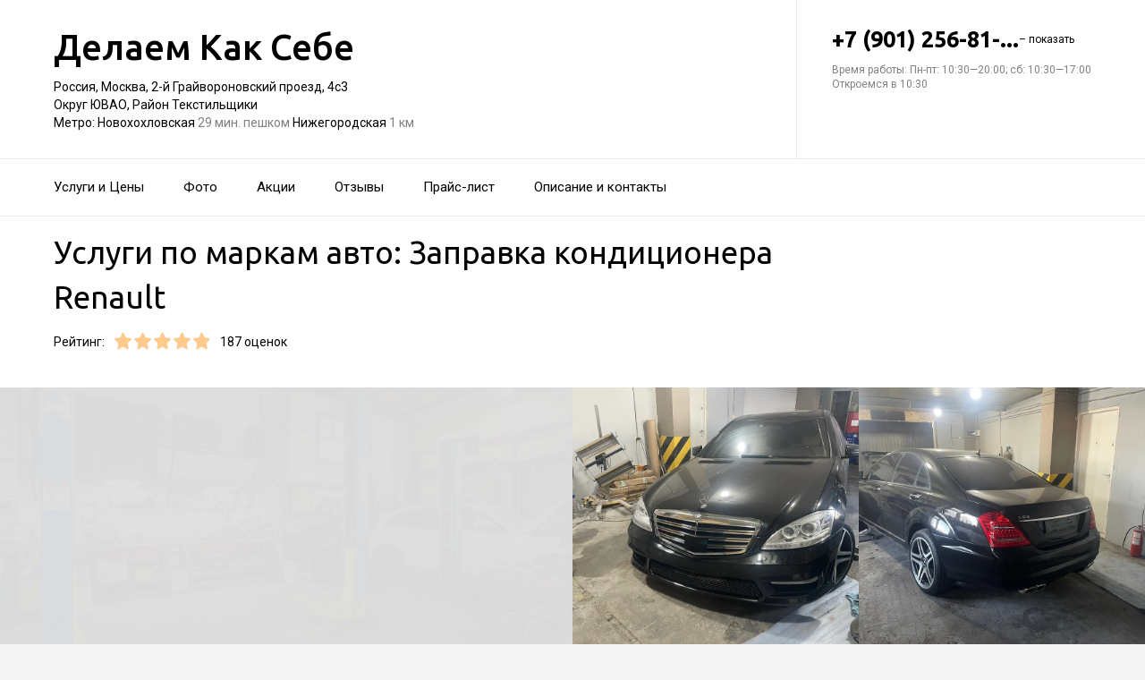

--- FILE ---
content_type: text/html; charset=utf-8
request_url: https://delaem-kak-sebe-auto.ru/service/zapravka_konditsionera-renault/
body_size: 21793
content:
<!doctype html>
<html id="zhml" lang="ru">
<head>
			<meta itemprop="image" content="https://p0.zoon.ru/8/f/63316bae12d6a60843026d9f_63a2f3ced3b9e8.43026983.jpg">
		<meta http-equiv="Content-Type" content="text/html; charset=utf-8">
<meta name="description" content="Услуги по&#160;маркам авто: Заправка кондиционера Renault в&#160;Автосервисе Делаем Как Себе на&#160;метро Новохохловская">
<meta name="keywords" content="">
<meta name="format-detection" content="telephone=no">



<link nonce="4BFClgor6tszDws6KxEntkak" rel="icon" type="image/png" href="/favicon.png">
<link nonce="4BFClgor6tszDws6KxEntkak" href='https://fonts.gstatic.com' rel='preconnect' crossorigin>
<link nonce="4BFClgor6tszDws6KxEntkak" href="https://fonts.googleapis.com/css?family=Ubuntu:400,500,700|Roboto:100,400,700&display=swap&subset=cyrillic,cyrillic-ext" rel="stylesheet">


<link nonce="4BFClgor6tszDws6KxEntkak" href="//delaem-kak-sebe-auto.ru/build/lego/lego.css?v=RizZHVVKadM" rel="stylesheet" >

<script nonce="4BFClgor6tszDws6KxEntkak">
window.Global = {
	user: {},
	city_location: [37.619602, 55.751153]
};
</script>

	<script nonce="4BFClgor6tszDws6KxEntkak" src="//delaem-kak-sebe-auto.ru/lib/jquery-3.7.0.1.min.js"  ></script>
<script nonce="4BFClgor6tszDws6KxEntkak" src="//delaem-kak-sebe-auto.ru/build/shared/js/helpers.js?v=0CQI6gwcajY"  ></script>
<script nonce="4BFClgor6tszDws6KxEntkak" src="//delaem-kak-sebe-auto.ru/build/shared/js/require.js?v=NOiKhQT8_7U"  ></script> <script nonce="4BFClgor6tszDws6KxEntkak" src="//delaem-kak-sebe-auto.ru/lib/require-2.3.7.lite.min.js"  ></script>

<script nonce="4BFClgor6tszDws6KxEntkak">
window.is_mobile = false;
window.is_ipad = false;
window.is_android = false;
window.is_iphone = false;
window.is_phone = false;

window.static_path = "\/\/delaem-kak-sebe-auto.ru\/";
window.js_base = '/js.php';
window.mapDriverTileDomain = 'https://maps-api.zoon.ru';
localStorage.setItem('apiToken', 'eyJ0eXAiOiJKV1QiLCJhbGciOiJIUzI1NiJ9.eyJpYXQiOjE3NjIxMjMwNzUsImV4cCI6MTc2MjIwOTQ3NSwidHlwZSI6MH0.TG3cbKXwmiEfXAawUb0iqgAIV9pSWKpp1XVAZvkYJyg');

window.za = window.za || ((data, op) => { window.za.q.push({ data: data, op: op }) });
window.za.q = window.za.q || [];

(function(){
	const rjsconfig = {
		baseUrl: "\/\/delaem-kak-sebe-auto.ru\/",
		paths: [],
		shim: {},
		waitSeconds: 25,
		enforceDefine: false
	};

	
			rjsconfig.paths = {"js2\/AddOrgBtn":"build\/build3.js?v=FfvZ5plLImg","js2\/AdminNav":"build\/build3.js?v=FfvZ5plLImg","js2\/Analytics":"build\/build3.js?v=FfvZ5plLImg","js2\/BannerCode":"build\/build3.js?v=FfvZ5plLImg","js2\/BannerSlidesController":"build\/build3.js?v=FfvZ5plLImg","js2\/CitySelect":"build\/build3.js?v=FfvZ5plLImg","js2\/Cookie":"build\/build3.js?v=FfvZ5plLImg","js2\/FaqController":"build\/build3.js?v=FfvZ5plLImg","js2\/LinksMaker":"build\/build3.js?v=FfvZ5plLImg","js2\/Observable":"build\/build3.js?v=FfvZ5plLImg","js2\/PhoneController":"build\/build3.js?v=FfvZ5plLImg","js2\/Progressbar":"build\/build3.js?v=FfvZ5plLImg","js2\/StatHelper":"build\/build3.js?v=FfvZ5plLImg","js2\/StatService":"build\/build3.js?v=FfvZ5plLImg","js2\/Suggest2":"build\/build3.js?v=FfvZ5plLImg","js2\/Toggler":"build\/build3.js?v=FfvZ5plLImg","js2\/ZATimer":"build\/build3.js?v=FfvZ5plLImg","js2\/async-unit":"build\/build3.js?v=FfvZ5plLImg","js2\/env":"build\/build3.js?v=FfvZ5plLImg","js2\/headerController":"build\/build3.js?v=FfvZ5plLImg","js2\/jquery.balloon":"build\/build3.js?v=FfvZ5plLImg","js2\/mobile\/HeaderController":"build\/build3.js?v=FfvZ5plLImg","lib\/sly":"build\/build3.js?v=FfvZ5plLImg","js2\/CatalogController":"build\/build3_filter.js?v=arJTiM6tKA","js2\/MapView":"build\/build3_filter.js?v=arJTiM6tKA","js2\/ResultsList":"build\/build3_filter.js?v=arJTiM6tKA","js2\/ResultsLoader":"build\/build3_filter.js?v=arJTiM6tKA","js2\/customSelect":"build\/build3_filter.js?v=arJTiM6tKA","js2\/CommentForm":"build\/build3_comment.js?v=tBQPQmW-bT0","js2\/CommentsExtended":"build\/build3_comment.js?v=tBQPQmW-bT0","js2\/CommentFormNew":"build\/build3_comment_new.js?v=S9M76Ox92t8","js2\/CommentsExtendedNew":"build\/build3_comment_new.js?v=S9M76Ox92t8","js2\/ServiceGallery2":"build\/build3_service.js?v=MN_bf_mW3aQ","js2\/ServicePageController":"build\/build3_service.js?v=MN_bf_mW3aQ","js2\/zfileuploader":"build\/build3_service.js?v=MN_bf_mW3aQ","lib\/fileuploader\/fileuploader.min":"build\/build3_service.js?v=MN_bf_mW3aQ","js2\/IndexController":"build\/build3_index.js?v=njNdD1Dim-o","js2\/analytics\/Index":"build\/build3_index.js?v=njNdD1Dim-o","js2\/CatalogControllerV2":"build\/build3_catalog.js?v=9fZm20PhBfM","js2\/ProfCatalogControllerV2":"build\/build3_catalog_prof.js?v=MNvA_GAuA_A","js2\/ProfCatalogController":"build\/build3_catalog_prof.js?v=MNvA_GAuA_A","js2\/ProfSearch":"build\/build3_catalog_prof.js?v=MNvA_GAuA_A","build\/build3_service":"build\/build3_service.js?v=MN_bf_mW3aQ","build\/build3_index":"build\/build3_index.js?v=njNdD1Dim-o","build\/build3_filter":"build\/build3_filter.js?v=arJTiM6tKA","build\/build3_comment_new":"build\/build3_comment_new.js?v=S9M76Ox92t8","build\/build3_comment":"build\/build3_comment.js?v=tBQPQmW-bT0","build\/build3_catalog_prof":"build\/build3_catalog_prof.js?v=MNvA_GAuA_A","build\/build3_catalog":"build\/build3_catalog.js?v=9fZm20PhBfM","build\/build3":"build\/build3.js?v=FfvZ5plLImg","js2\/trackScroll":"js2\/trackScroll.js?v=_6VXKBqYj5U","js2\/trace.min":"js2\/trace.min.js?v=kz6e-ip_WSE","js2\/trace":"js2\/trace.js?v=3DkhLCXkePI","js2\/scrollToBlock":"js2\/scrollToBlock.js?v=S-kWSsnOP-4","js2\/jquery.maskedinput":"js2\/jquery.maskedinput.js?v=ac-EzH7K7oM","js2\/jquery.layer":"js2\/jquery.layer.js?v=4vdBuEaTv9E","js2\/hr":"js2\/hr.js?v=qUaTjRI-uyM","js2\/chart":"js2\/chart.js?v=nIY3jMKKnL8","js2\/audioPlayerSimple":"js2\/audioPlayerSimple.js?v=L2urDn5BFIU","js2\/audioPlayer":"js2\/audioPlayer.js?v=KIUtiUJuZ4E","js2\/YoutubeStat":"js2\/YoutubeStat.js?v=V_i1wM_PQZg","js2\/TrackTextReading":"js2\/TrackTextReading.js?v=5y1P3hV3rWE","js2\/Tabs":"js2\/Tabs.js?v=iCoT1tbWr0w","js2\/StereoMonoConverter":"js2\/StereoMonoConverter.js?v=XRB31Umt_XY","js2\/Share":"js2\/Share.js?v=R9BpGZYr9uk","js2\/ServicePromoCard":"js2\/ServicePromoCard.js?v=67J1LED-wOU","js2\/ServiceOrder":"js2\/ServiceOrder.js?v=eyz4GhYBJRE","js2\/ResultsPoints":"js2\/ResultsPoints.js?v=_jfcQcD8jXc","js2\/ResultsMultiList":"js2\/ResultsMultiList.js?v=qwcsM05Vhwo","js2\/PromoStat":"js2\/PromoStat.js?v=Rqs24v0fdj4","js2\/ProfSchedule":"js2\/ProfSchedule.js?v=3jSZ1Qe8PIo","js2\/PresentationController":"js2\/PresentationController.js?v=bW2mx1aVILk","js2\/ParameterArray":"js2\/ParameterArray.js?v=gZ6wGypqVyM","js2\/OfferCatalogController":"js2\/OfferCatalogController.js?v=M-WMTjBLcSw","js2\/MapViewDummy":"js2\/MapViewDummy.js?v=2Jviyzve92M","js2\/LprOwnerManager":"js2\/LprOwnerManager.js?v=VZ1eKNKQQ-A","js2\/LprOwnerAddForm":"js2\/LprOwnerAddForm.js?v=tVJBb18OaRo","js2\/LayerSelect":"js2\/LayerSelect.js?v=Vw-6QxVvUTo","js2\/InfinitySlider":"js2\/InfinitySlider.js?v=O-VdPohF5Bk","js2\/GetRoute":"js2\/GetRoute.js?v=ZcQ3oB1PfOQ","js2\/FormVacancyCandidate":"js2\/FormVacancyCandidate.js?v=1NMMtjzg3pE","js2\/FormVacancy":"js2\/FormVacancy.js?v=hBRViV6dJFs","js2\/FormUserAccess":"js2\/FormUserAccess.js?v=4pBGp6mHsqk","js2\/CorpArticleSticky":"js2\/CorpArticleSticky.js?v=eCoWx3IdhEA","js2\/ConnectButtonWorkhours":"js2\/ConnectButtonWorkhours.js?v=O_SJiCqiPQ","js2\/ConnectButtonLego":"js2\/ConnectButtonLego.js?v=0wujDpsOa8E","js2\/Confirm":"js2\/Confirm.js?v=kprqAucF-Ss","js2\/CollapseHelper":"js2\/CollapseHelper.js?v=HmY5_bthOKg","js2\/CityToggler":"js2\/CityToggler.js?v=UoiLBQ-Vimc","js2\/CheckBoxList":"js2\/CheckBoxList.js?v=97i3RtmdSk4","js2\/CatalogTabs":"js2\/CatalogTabs.js?v=K3uS6xNwRxw","js2\/CatalogPhotoSlider":"js2\/CatalogPhotoSlider.js?v=zDxd6fAsHEo","js2\/CatalogControllerMobileV2":"js2\/CatalogControllerMobileV2.js?v=Ewt8bJWxMac","js2\/Cart":"js2\/Cart.js?v=NKWi424BsQA","js2\/BannerController":"js2\/BannerController.js?v=083QHLagqYY","js2\/Balloon":"js2\/Balloon.js?v=OtVXkrSJdL4","js2\/AudioHTML5":"js2\/AudioHTML5.js?v=IZSAAsnywNo","js2\/Affix":"js2\/Affix.js?v=YaZcbFaeVF8","build\/main\/js\/organization":"build\/main\/js\/organization.js?v=ZZkEU5gnP0w","build\/shared\/js\/toast":"build\/shared\/js\/toast.js?v=VE8zRg8MTqU","build\/shared\/js\/require":"build\/shared\/js\/require.js?v=NOiKhQT8_7U","build\/shared\/js\/modal":"build\/shared\/js\/modal.js?v=6gVzDnneonM","build\/shared\/js\/helpers":"build\/shared\/js\/helpers.js?v=0CQI6gwcajY","js2\/prof\/Booking":"js2\/prof\/Booking.js?v=Y-3_tr-Sot4","js2\/nobot\/decode":"js2\/nobot\/decode.js?v=9rHpmf7ZiQ","js2\/mobile\/ActionButtonBalloon":"js2\/mobile\/ActionButtonBalloon.js?v=uLvYR4qnC9s","js2\/i18n\/ru_RU":"js2\/i18n\/ru_RU.js?v=RqEC6k4N2eU","js2\/lk\/ZTour":"js2\/lk\/ZTour.js?v=HN_19e4u4w","js2\/lk\/TypePayer":"js2\/lk\/TypePayer.js?v=FxAytLOR0aw","js2\/lk\/Specialist":"js2\/lk\/Specialist.js?v=gKMiVA99Gwo","js2\/lk\/Pleer":"js2\/lk\/Pleer.js?v=cGcA8329dJk","js2\/lk\/MonthScroller":"js2\/lk\/MonthScroller.js?v=t_xhJEKhMw","js2\/lk\/MenuMobile":"js2\/lk\/MenuMobile.js?v=-rzdd7FLb-c","js2\/lk\/Menu":"js2\/lk\/Menu.js?v=-vG4QWXmv7o","js2\/lk\/Header":"js2\/lk\/Header.js?v=qUhaKiMywu8","js2\/lk\/CommentsExtended":"js2\/lk\/CommentsExtended.js?v=ijolLSGVVow","js2\/lk\/CommentForm":"js2\/lk\/CommentForm.js?v=964v2J4Ng80","js2\/analytics\/OffersSimilar":"js2\/analytics\/OffersSimilar.js?v=MyiD_8JuRrE","js2\/analytics\/OffersMain":"js2\/analytics\/OffersMain.js?v=FZxKIA1CziI","js2\/ko\/bindings\/workhours":"js2\/ko\/bindings\/workhours.js?v=m4x5cyGt-UA","js2\/ko\/bindings\/toggler":"js2\/ko\/bindings\/toggler.js?v=JRcQ1vcqzyQ","js2\/ko\/bindings\/sortable":"js2\/ko\/bindings\/sortable.js?v=p-YqZI0lrg","js2\/ko\/bindings\/slide":"js2\/ko\/bindings\/slide.js?v=GZ281aVnQzk","js2\/ko\/bindings\/scrollTo":"js2\/ko\/bindings\/scrollTo.js?v=O7U3tp7_fJo","js2\/ko\/bindings\/rivalSly":"js2\/ko\/bindings\/rivalSly.js?v=nAt9gcVKaKc","js2\/ko\/bindings\/preHTML":"js2\/ko\/bindings\/preHTML.js?v=4dvQrtM_kHc","js2\/ko\/bindings\/masked":"js2\/ko\/bindings\/masked.js?v=LTR-fQngoSQ","js2\/ko\/bindings\/jqAuto":"js2\/ko\/bindings\/jqAuto.js?v=uVqoOUc7d1Q","js2\/ko\/bindings\/inputFilter":"js2\/ko\/bindings\/inputFilter.js?v=wuceSr1Lggc","js2\/ko\/bindings\/flyTo":"js2\/ko\/bindings\/flyTo.js?v=bYjjZfb4Uao","js2\/ko\/bindings\/fileuploader":"js2\/ko\/bindings\/fileuploader.js?v=_s0eGgvA7QE","js2\/ko\/bindings\/chosen":"js2\/ko\/bindings\/chosen.js?v=fRuCVaQYRJc","js2\/ko\/bindings\/calendar":"js2\/ko\/bindings\/calendar.js?v=IFBqBpnsvfs","js2\/ko\/bindings\/autofocus":"js2\/ko\/bindings\/autofocus.js?v=quHt9VvE7ek","js2\/ko\/bindings\/autocomplete":"js2\/ko\/bindings\/autocomplete.js?v=2_-f1Jxf-As","build\/lego2\/lego2":"build\/lego2\/lego2.js?v=ozJG+iZ7+Rw","build\/lego\/lego":"build\/lego\/lego.js?v=sjNIk5o+Q\/k","build\/lego\/mobile\/lego":"build\/lego\/mobile\/lego.js?v=menYUTfbRu8","build\/shared\/vendors\/vue":"build\/shared\/vendors\/vue.js?v=3.5.22","build\/shared\/vendors\/swiper":"build\/shared\/vendors\/swiper.js?v=11.2.10","build\/shared\/widgets\/filters":"build\/shared\/widgets\/filters.js?v=OrlmRh1yujg","build\/shared\/widgets\/driver_yandex":"build\/shared\/widgets\/driver_yandex.js?v=YTiMbAanyTc","build\/shared\/widgets\/driver_leaflet":"build\/shared\/widgets\/driver_leaflet.js?v=\/YuZSPrrhns"};
	
	const P = rjsconfig.paths;
	const S = rjsconfig.shim;

	P['d3'] = ['lib/d3/5.7.0z.min'];

	P['_ko'] = ['lib/knockout/knockout-3.5.0'];
	S['_ko'] = {deps: ['jquery'], exports: 'ko'};

	if (!('lib/sly' in P)) {
		P['lib/sly'] = 'lib/sly/sly.js?v=1.6.1.2';
	}

	P['Centrifuge'] = 'lib/centrifuge-3.0.0.min';
	S['Centrifuge'] = {exports: 'Centrifuge'};

	P['YT_loader'] = ['https://www.youtube.com/iframe_api?noext'];
	S['YT_loader'] = {exports: 'YT'};

	P['TinyMCE'] = 'lib/tinymce/tinymce.min';
	S['TinyMCE'] = {exports: 'tinymce'};

	S['lib/fileuploader/fileuploader.min'] = {exports: 'qq'};
	S['js2/zfileuploader'] = {deps: ['lib/fileuploader/fileuploader.min'], exports: 'qq'};

	requirejs.config(rjsconfig);

	define('window', () => window);
	define('ko', [ '_ko' ], function (ko) {
		ko.bindingHandlers.stopBinding = { init: () => ({ controlsDescendantBindings: true }) };
		ko.virtualElements.allowedBindings.stopBinding = true;
		return ko;
	});
	define('knockout ', ['ko'], (ko) => ko);
	define('jquery', () => $);

	define('zfileuploader', ['js2/zfileuploader'], (f) => f);
	define('fileuploader', ['lib/fileuploader/fileuploader.min'], (f) => f);

	zrequire.define('jquery', () => $);
})();

	window['jquery_layer_opts'] = {"css":"","q":[]};

window['create_layer'] = function(name, settings){
	window.jquery_layer_opts.q.push(Array.prototype.slice.call(arguments));
	requirejs(['jquery','js2/jquery.layer'], () => {});
};

const docready = (cb) => { cb() };
const jqready = (cb) => { requirejs(['jquery'], ($) => { $(() => { cb($) }) }) };
const jquery = (cb) => { requirejs(['jquery'], ($) => { cb($) }) };
</script>

<script nonce="4BFClgor6tszDws6KxEntkak" src="//delaem-kak-sebe-auto.ru/build/i18n/cache/ru_RU.js"  ></script>

<script nonce="4BFClgor6tszDws6KxEntkak">
;(function () {
	var global = window;
	var messages = global['i18nMessages'];
	var modulePrefix = '';
	var moduleMessages = {};
	var isDebugBarEnabled = false;
	var debugBarUrlAdmin = "";
	global.sprintf = format;

	if (messages === undefined) {
		throw Error('I18n messages are not loaded.');
	}
	if (modulePrefix !== '') {
		if (moduleMessages !== undefined) {
			messages = Object.assign(messages, moduleMessages);
		} else {
			throw Error('I18n module messages are not loaded');
		}
	}

	if (typeof global.sprintf === 'undefined') {
		console.warn('Sprintf.js is not loaded.');
		global.sprintf = function (str, count) {
			return str.replace('%d', count);
		}
	}

	function I18n (locale, messages) {
		this.__locale = locale;
		this.__messages = messages;
	}

	Object.defineProperties(I18n.prototype, {
		locale: {
			get: function () {
				return this.__locale;
			}
		},

		messages: {
			get: function () {
				return this.__messages;
			}
		}
	});

	Object.assign(I18n.prototype, {
		constructor: I18n,

		queue: [],
		queueTimeout: null,

		getTransList: function (path) {
			return path.split('.');
		},

		getPluralList: function (pluralMessage) {
			return pluralMessage.split('|');
		},

		getTransProp: function (list) {
			var prop = Object.assign({}, this.messages);

			for (var index in list) {
				var value = prop[list[index]];
				prop = value;

				if (value === null || typeof value !== 'object') break;
			}

			if ((prop !== null) && typeof prop === 'object') {
				var pathJSON = JSON.stringify('i18n.messages.' + list.join('.'));
				var messagesJSON = JSON.stringify(prop, null, 4);
				throw Error('i18n.t returns object.\nWrong path: ' + pathJSON + '.\nTry another path.\nCurrent messages by path:\n' + messagesJSON + '.\n');
			}
			return prop;
		},

		/**
		 * Method for get trans message by path
		 *
		 * @param {string} path
		 * @param {object} replaces - optional
		 * @returns {string|undefined}
		 */
		t: function (path, replaces) {
			var result = this.getTransProp(this.getTransList(path));
			if(replaces) {
				for (var key in replaces) {
					if (!replaces.hasOwnProperty(key)) {
						continue;
					}
					result = result.replaceAll(':' + key, replaces[key]);
				}
			}

			this.addItemToDebugBar(path, result);

			if (!result) {
				// this.log(path);
			}

			return result;
		},

		log: function(path) {
			const self = this;

			self.queue.push(path);
			clearTimeout(self.queueTimeout);
			self.queueTimeout = setTimeout(function() {
				window.zrequest.post('/js.php?area=system&action=jsError', {
					message: 'I18n message not found!',
					url: window.location.href,
					data: {
						'ru_RU': self.queue,
					},
				}).then(function(){
					self.queue = [];
				});
			}, 50);
		},

		pluralByValue: function (pluralMessage, count) {
			var idx = (Math.abs(count) === 1) ? 1 : 0;
			var list = this.getPluralList(pluralMessage);
			return this.sprintfForPlural(list[idx], this.numberFormat(count));
		},

		sprintfForPlural: function (format, number) {
			if (typeof number === 'string') {
				format = format.replace('%d', '%s');
			}
			return sprintf(format, number);
		},

		/**
		 * Default pluralize according to MDN <Plural rule #1 (2 forms)>
		 * Families: Germanic (Danish, Dutch, English, Faroese, Frisian, German, Norwegian, Swedish), Finno-Ugric (Estonian, Finnish, Hungarian), Language isolate (Basque), Latin/Greek (Greek), Semitic (Hebrew), Romanic (Italian, Portuguese, Spanish, Catalan), Vietnamese
		 *
		 * @see https://developer.mozilla.org/en-US/docs/Mozilla/Localization/Localization_and_Plurals
		 * @param {string} path
		 * @param {number} count
		 * @returns {string|undefined}
		 */
		plural: function (path, count) {
			var pluralMessage = this.getTransProp(this.getTransList(path));
			return this.pluralByValue(pluralMessage, count);
		},

		numberFormat: function (number) {
			if (typeof number !== 'number') {
				return number;
			}

			let numberFormatDecimalSeparator = null;
			let numberFormatThousandsSeparator = null;

			if (!numberFormatDecimalSeparator && !numberFormatThousandsSeparator) {
				return number;
			}

			let decimals = 0;
			if (!Number.isInteger(number)) {
				if (number === 0.) {
					return number;
				}
				let split = number.toString().split('.');
				decimals = split[1] ? split[1].length : 0;
			}
			return this.number_format(number, decimals, '', '');
		},

		percentFormat: function (number) {
			return sprintf('%s%%', this.numberFormat(number));
		},

		number_format: function (number, decimals = 0, dec_point = '.', thousands_sep = ',') {
			let sign = number < 0 ? '-' : '';

			let s_number = Math.abs(parseInt(number = (+number || 0).toFixed(decimals))) + "";
			let len = s_number.length;
			let tchunk = len > 3 ? len % 3 : 0;

			let ch_first = (tchunk ? s_number.substr(0, tchunk) + thousands_sep : '');
			let ch_rest = s_number.substr(tchunk)
				.replace(/(\d\d\d)(?=\d)/g, '$1' + thousands_sep);
			let ch_last = decimals ?
				dec_point + (Math.abs(number) - s_number)
					.toFixed(decimals)
					.slice(2) :
				'';

			return sign + ch_first + ch_rest + ch_last;
		},

		/**
		 * Method add translate item for debugbar
		 *
		 * @param {string} path
		 * @param {string} result
		 * @returns {void}
		 */
		addItemToDebugBar: function (path, result) {
			if (!isDebugBarEnabled || !global.frames['z_debugbar_frame']) return;

			const documentFrame = global.frames['z_debugbar_frame'].document;
			const existsKey = documentFrame.querySelector('[data-key="' + path + '"]');

			if (existsKey) return;

			const isExistsGroup = result in zDebugBarTranslatedItems;
			const groupId = isExistsGroup ? zDebugBarTranslatedItems[result] : (Math.random() * 1e8).toString(16);
			if (!isExistsGroup) {
				const contentGroup = `<li><a href="#" class="js-z-debuuger-panel-filter"`
						+ ` data-group="${groupId}">${result} (<span class="js-z-debuuger-panel-filter-count">1</span>) </a></li>`;
				documentFrame.querySelector('[data-filter="translate"] ul').innerHTML += contentGroup;
				zDebugBarTranslatedItems[result] = groupId;
			}

			const contentKey = `<div class="z-debugbar-tab-content-item" data-key="${path}" data-group="${groupId}">`
					+ `<div>key: <a target="_blank" href="${debugBarUrlAdmin}${path}">${path}</a></div><div>${result}</div></div>`;
			documentFrame.querySelector('[data-list="translate"]').innerHTML += contentKey;

			const currentCount = parseInt(documentFrame.querySelector('[data-count="translate"]').innerHTML);
			documentFrame.querySelector('[data-count="translate"]').innerHTML = currentCount + 1;

			documentFrame.querySelector('.js-z-debuuger-panel-filter[data-group="' + groupId + '"] span.js-z-debuuger-panel-filter-count').innerHTML = documentFrame.querySelectorAll(".z-debugbar-tab-content-item[data-group='" + groupId + "']").length;
			const allFilters = documentFrame.querySelectorAll('div[data-filter="translate"] ul li:not(.all-filters)');
			documentFrame.querySelectorAll('div[data-filter="translate"] ul li:not(.all-filters)').forEach(e => e.remove());
			Array.from(allFilters).sort(
				function (a, b) {
					return (a.querySelector('.js-z-debuuger-panel-filter').innerHTML > b.querySelector('.js-z-debuuger-panel-filter').innerHTML) ? 1 : -1;
				}).forEach(function (el) {
					documentFrame.querySelector('div[data-filter=translate] ul').appendChild(el);
			});

		}
	});

	global.i18n = new I18n('ru_RU', messages);
})();
</script>

<script nonce="4BFClgor6tszDws6KxEntkak" src="//delaem-kak-sebe-auto.ru/js2/i18n/ru_RU.js?v=RqEC6k4N2eU"  ></script>


<script type="application/ld+json" nonce="4BFClgor6tszDws6KxEntkak">{"@context":"http:\/\/schema.org","@type":"AutomotiveBusiness","name":"\u0410\u0432\u0442\u043e\u0441\u0435\u0440\u0432\u0438\u0441 \u0414\u0435\u043b\u0430\u0435\u043c \u041a\u0430\u043a \u0421\u0435\u0431\u0435","address":{"@type":"PostalAddress","streetAddress":"2-\u0439 \u0413\u0440\u0430\u0439\u0432\u043e\u0440\u043e\u043d\u043e\u0432\u0441\u043a\u0438\u0439 \u043f\u0440\u043e\u0435\u0437\u0434, 4\u04413","addressLocality":"\u041c\u043e\u0441\u043a\u0432\u0430"},"url":"https:\/\/delaem-kak-sebe-auto.ru\/","contactPoint":{"@type":"ContactPoint","telephone":"+7\u00a0(901)\u00a0256-81-48","contactType":"customer service","areaServed":"RU","availableLanguage":"Russian"},"image":"https:\/\/p0.zoon.ru\/preview\/28tzPQyeVDEIs9vR3_whtg\/2400x1500x75\/1\/8\/f\/original_63316bae12d6a60843026d9f_63a2f3ced3b9e8.43026983.jpg","aggregateRating":{"@type":"AggregateRating","ratingValue":4.9,"worstRating":1,"bestRating":5,"reviewCount":31}}</script>

<title>Услуги по&#160;маркам авто: Заправка кондиционера Renault&#160;&#8212; Автосервис Делаем Как Себе на&#160;метро Новохохловская (во&#160;2-ом Грайвороновском проезде, на&#160;метро Новохохловская)</title>

</head>
<body class="desktop_layout">
	<main id="wrap">
		<div
				class="wrapper js-phone-holder"
									itemscope itemtype="http://schema.org/AutomotiveBusiness"
				>

			<!-- HEADER -->
			<div class="container container-rightcol-padding container-header" data-uitest="lego-header-block">
				<div class="container-rightcol">
					<div class="maincol">
						<div class="container-offset-m">
							<a class="logo" href="/">
								Делаем Как Себе
							</a>
							<div class="mg-top-s fs-small">
								<a href="/contacts/" class="inivisible-link">
		Россия, Москва, 2-й Грайвороновский проезд, 4с3
		<div>
					Округ ЮВАО,					Район Текстильщики			</div>
	
			<span>Метро:</span>
					Новохохловская
						<span class="gray">
									29 мин. пешком
							</span>
								Нижегородская
						<span class="gray">
									1 км
							</span>
						</a>

							</div>
						</div>
					</div>
				</div>
				<div class="rightcol">
					<div class="container-offset-m">
													<div id="js-header-phone" class="header-phone">
								
<span
	class="js-phone phoneView phone-hidden "
	data-json="{&quot;object_id&quot;:&quot;63316bae12d6a60843026d9a.d2d2&quot;,&quot;formatted&quot;:&quot;+7\u00a0(901)\u00a0256-81-48&quot;,&quot;object_type&quot;:&quot;organization&quot;,&quot;source_type&quot;:&quot;service&quot;}"
	data-number="+7 (901) 256-81-48"
	data-uitest="phone-link"
	data-za="{&quot;data&quot;:{&quot;ev_sourceType&quot;:&quot;service&quot;,&quot;ev_sourceId&quot;:&quot;63316bae12d6a60843026d9a.d2d2&quot;,&quot;object_type&quot;:&quot;organization&quot;,&quot;object_id&quot;:&quot;63316bae12d6a60843026d9a.d2d2&quot;,&quot;ev_label&quot;:&quot;premium&quot;,&quot;ev_category&quot;:&quot;phone_o_l&quot;},&quot;send_once&quot;:true}">
	<a rel="nofollow" href="tel:+79012568148" class="tel-phone js-phone-number">
		+7 (901) 256-81-...
		<span class="js-showPhoneNumber showPhoneNumber">– показать</span>
	</a>
	</span>

							</div>
												
						<div class="header-workhours gray">
							<a href="/contacts/" class="invisible-link">
								<span class="workhours">
Время работы:  Пн-пт: 10:30—20:00; сб: 10:30—17:00 
	<br>Откроемся в 10:30
	<meta itemprop="openingHours" content="Mo-Fr 10:30-20:00" />
	<meta itemprop="openingHours" content="Sa 10:30-17:00" />
</span>

							</a>
						</div>
					</div>
				</div>
			</div>
			<!-- end HEADER -->
						<!-- NAVIGATION -->

<div class="nav" id="navigation">
	<div class="nav-block" data-uitest="lego-navigation-block">
		<div class="container z-flex z-flex--center-y">
			<ul class="list-reset">
								<li class="nav-item">
					<a class="item-link"
					   data-za="{&quot;ev_category&quot;:&quot;menu_dish&quot;}"
					   href="https://delaem-kak-sebe-auto.ru/#services"
					>Услуги и&#160;Цены</a>
				</li>
								<li class="nav-item">
					<a class="item-link"
					   data-za="{&quot;ev_category&quot;:&quot;photo&quot;}"
					   href="https://delaem-kak-sebe-auto.ru/#gallery"
					>Фото</a>
				</li>
								<li class="nav-item">
					<a class="item-link"
					   data-za="{&quot;ev_category&quot;:&quot;offer&quot;}"
					   href="/offers/"
					>Акции</a>
				</li>
								<li class="nav-item">
					<a class="item-link"
					   data-za="{&quot;ev_category&quot;:&quot;comments&quot;}"
					   href="/reviews/"
					>Отзывы</a>
				</li>
								<li class="nav-item">
					<a class="item-link"
					   data-za="{&quot;ev_category&quot;:&quot;price&quot;}"
					   href="/price/"
					>Прайс-лист</a>
				</li>
								<li class="nav-item">
					<a class="item-link"
					   data-za="{&quot;ev_category&quot;:&quot;contacts&quot;}"
					   href="/contacts/"
					>Описание и&#160;контакты</a>
				</li>
							</ul>
					</div>
	</div>
</div>
<script nonce="4BFClgor6tszDws6KxEntkak">
</script>
<!-- end NAVIGATION -->


			
			<section class="service-container service-content">
	<div class="container-rightcol clearfix">
		<div class="maincol clearfix rel">

			<h1 class="service-title mg-bottom-s">Услуги по маркам авто: Заправка кондиционера Renault</h1>

			

			<div class="service-stars-view rating-offset clearfix">
				<div class="pull-left mg-right-s">Рейтинг:</div>
				<div class="pull-left mg-right-s"><div class="stars-view stars-view-big clearfix" data-val="4.9" data-my="" itemprop="ratingValue">
	<meta itemprop="ratingCount" content="31 отзыв"/>
	<meta itemprop="bestRating" content="5"/>
	<meta itemprop="worstRating" content="1"/>
		<span class="star-item " data-pos="1"><span style="width: 100%;"></span></span>
		<span class="star-item " data-pos="2"><span style="width: 100%;"></span></span>
		<span class="star-item " data-pos="3"><span style="width: 100%;"></span></span>
		<span class="star-item " data-pos="4"><span style="width: 100%;"></span></span>
		<span class="star-item " data-pos="5"><span style="width: 90%;"></span></span>
	</div>
<span class="fs-small">187 оценок</span>
</div>
			</div>
						<div class="mw600 lego-service-descr js-lego-service-descr"><p> </p></div>
						

		</div>
	</div>
</section>

<div id="gallery">
<div class="gallery" id="u7256973" data-uitest="lego-gallery-block">
			<div
			class="z-placeholder gallery-photo-container gallery-photo--first"
			data-thumb=""
			data-uitest="lego-gallery-photo-placeholder">
			<div
				data-original="https://p0.zoon.ru/preview/2BLjP-_YzeqlwG2d2637yA/1200x800x85/1/8/f/original_63316bae12d6a60843026d9f_63a2f3ced3b9e8.43026983.jpg"
				data-id="63a2f3cffcf5ace67d0319d3"
				class="z-placeholder__image gallery-photo"></div>
		</div>
			<div
			class="z-placeholder gallery-photo-container"
			data-thumb=""
			data-uitest="lego-gallery-photo-placeholder">
			<div
				data-original="https://p2.zoon.ru/preview/CBd-38onRDEF4yTNf5smbQ/1067x800x85/1/0/9/original_63316bae12d6a60843026d9f_63c25a1547cc80.35041132.jpg"
				data-id="63c25a15f1126b8fbf0fc5e1"
				class="z-placeholder__image gallery-photo"></div>
		</div>
			<div
			class="z-placeholder gallery-photo-container"
			data-thumb=""
			data-uitest="lego-gallery-photo-placeholder">
			<div
				data-original="https://p2.zoon.ru/preview/uVFSynJN1ys-pzgveDir9g/1067x800x85/1/7/c/original_63316bae12d6a60843026d9f_63c25a11c8eb04.87928640.jpg"
				data-id="63c25a11ef73eb06f10ae879"
				class="z-placeholder__image gallery-photo"></div>
		</div>
	</div>
</div>
<script nonce="4BFClgor6tszDws6KxEntkak">
	zrequire(["build/shared/js/modal"], function(mc) {
		const node = document.getElementById('u7256973');
		const photos = [{"small":"https:\/\/p0.zoon.ru\/preview\/l2HjjnPLtT5hpiY3NJw19w\/98x98x90\/1\/8\/f\/63316bae12d6a60843026d9f_63a2f3ced3b9e8.43026983.jpg","large":"https:\/\/p0.zoon.ru\/preview\/2BLjP-_YzeqlwG2d2637yA\/1200x800x85\/1\/8\/f\/original_63316bae12d6a60843026d9f_63a2f3ced3b9e8.43026983.jpg","original":"https:\/\/p0.zoon.ru\/preview\/w84VhnLYqXTdOAdlD_5Z4g\/1500x1000x75\/1\/8\/f\/original_63316bae12d6a60843026d9f_63a2f3ced3b9e8.43026983.jpg","copyright":null,"height":2667,"ratio":1.5,"id":"63a2f3cffcf5ace67d0319d3"},{"small":"https:\/\/p2.zoon.ru\/preview\/v16baGTBUz31yd2CQvX9Ng\/98x98x90\/1\/0\/9\/63316bae12d6a60843026d9f_63c25a1547cc80.35041132.jpg","large":"https:\/\/p2.zoon.ru\/preview\/CBd-38onRDEF4yTNf5smbQ\/1067x800x85\/1\/0\/9\/original_63316bae12d6a60843026d9f_63c25a1547cc80.35041132.jpg","original":"https:\/\/p2.zoon.ru\/preview\/pM-OeNKD8e9ydbtdRgp6eg\/1500x1125x75\/1\/0\/9\/original_63316bae12d6a60843026d9f_63c25a1547cc80.35041132.jpg","copyright":null,"height":1200,"ratio":1.33375,"id":"63c25a15f1126b8fbf0fc5e1"},{"small":"https:\/\/p2.zoon.ru\/preview\/OVOm64hFQ4jDhSG3Ify02Q\/98x98x90\/1\/7\/c\/63316bae12d6a60843026d9f_63c25a11c8eb04.87928640.jpg","large":"https:\/\/p2.zoon.ru\/preview\/uVFSynJN1ys-pzgveDir9g\/1067x800x85\/1\/7\/c\/original_63316bae12d6a60843026d9f_63c25a11c8eb04.87928640.jpg","original":"https:\/\/p2.zoon.ru\/preview\/lwWG4bR0rCXotTAfpVeMWg\/1500x1125x75\/1\/7\/c\/original_63316bae12d6a60843026d9f_63c25a11c8eb04.87928640.jpg","copyright":null,"height":1200,"ratio":1.33375,"id":"63c25a11ef73eb06f10ae879"},{"small":"https:\/\/p2.zoon.ru\/preview\/PChAz_E21A3ObZdg45mQ4Q\/98x98x90\/1\/1\/9\/63316bae12d6a60843026d9f_63a2f3f21590a1.04322571.jpg","large":"https:\/\/p2.zoon.ru\/preview\/imYu0zMhKPQKCFmvjrsFJg\/1200x800x85\/1\/1\/9\/original_63316bae12d6a60843026d9f_63a2f3f21590a1.04322571.jpg","original":"https:\/\/p2.zoon.ru\/preview\/Y7_b9Z0UpTefg4wjMt78dw\/1500x1000x75\/1\/1\/9\/original_63316bae12d6a60843026d9f_63a2f3f21590a1.04322571.jpg","copyright":null,"height":2666,"ratio":1.5,"id":"63a2f3f245bfc13988082dee"},{"small":"https:\/\/p2.zoon.ru\/preview\/H7rRsRvT6keUl37MYUKADg\/98x98x90\/1\/3\/8\/63316bae12d6a60843026d9f_63a2f3db3f1b15.60623979.jpg","large":"https:\/\/p2.zoon.ru\/preview\/ZBj_qbvTGc9cKaS_3VJ8yQ\/1200x800x85\/1\/3\/8\/original_63316bae12d6a60843026d9f_63a2f3db3f1b15.60623979.jpg","original":"https:\/\/p2.zoon.ru\/preview\/-nDv3MdlvlYnFlMzHOFh3w\/1500x1000x75\/1\/3\/8\/original_63316bae12d6a60843026d9f_63a2f3db3f1b15.60623979.jpg","copyright":null,"height":2667,"ratio":1.5,"id":"63a2f3db0d31574965078d03"},{"small":"https:\/\/p0.zoon.ru\/preview\/0Fd6RyMRAIruN7xKnyhVBQ\/98x98x90\/1\/3\/c\/63316bae12d6a60843026d9f_63a2f3cf2b5668.45439194.jpg","large":"https:\/\/p0.zoon.ru\/preview\/xtCppUFH5tDZ3Ryo-5vvFg\/1200x800x85\/1\/3\/c\/original_63316bae12d6a60843026d9f_63a2f3cf2b5668.45439194.jpg","original":"https:\/\/p0.zoon.ru\/preview\/ZkM1YCnU1YUTcEJrQtXPSw\/1500x1000x75\/1\/3\/c\/original_63316bae12d6a60843026d9f_63a2f3cf2b5668.45439194.jpg","copyright":null,"height":2667,"ratio":1.5,"id":"63a2f3cf8bb8e3cc0505f3d9"},{"small":"https:\/\/p0.zoon.ru\/preview\/L96QGtrzVSP2kid9H7nscw\/98x98x90\/1\/3\/8\/63316bae12d6a60843026d9f_63a2f3fe6acfb1.18428524.jpg","large":"https:\/\/p0.zoon.ru\/preview\/WEMIrRya8L7K2pGBRGfisA\/1200x800x85\/1\/3\/8\/original_63316bae12d6a60843026d9f_63a2f3fe6acfb1.18428524.jpg","original":"https:\/\/p0.zoon.ru\/preview\/suiS3mp2y2SY-w6Bmn73GA\/1500x1000x75\/1\/3\/8\/original_63316bae12d6a60843026d9f_63a2f3fe6acfb1.18428524.jpg","copyright":null,"height":2667,"ratio":1.5,"id":"63a2f3fe02c696fdd602735a"},{"small":"https:\/\/p1.zoon.ru\/preview\/Q9jNHI-f-TlLO7bSCy0mDA\/98x98x90\/1\/3\/a\/63316bae12d6a60843026d9f_63a2f408965718.02792910.jpg","large":"https:\/\/p1.zoon.ru\/preview\/xy6VgfW4hRMMCK90r3AoLw\/1200x800x85\/1\/3\/a\/original_63316bae12d6a60843026d9f_63a2f408965718.02792910.jpg","original":"https:\/\/p1.zoon.ru\/preview\/83mZbCuqRxSaHyFbWWZqOA\/1500x1000x75\/1\/3\/a\/original_63316bae12d6a60843026d9f_63a2f408965718.02792910.jpg","copyright":null,"height":2667,"ratio":1.5,"id":"63a2f4097199bbf4610a086c"},{"small":"https:\/\/p0.zoon.ru\/preview\/DaC7jUlgqegjf9ILADUNsQ\/98x98x90\/1\/8\/f\/63316bae12d6a60843026d9f_63a2f3dae19325.83741719.jpg","large":"https:\/\/p0.zoon.ru\/preview\/bMuAVLmtAJLbPBP6fkSzcw\/1200x800x85\/1\/8\/f\/original_63316bae12d6a60843026d9f_63a2f3dae19325.83741719.jpg","original":"https:\/\/p0.zoon.ru\/preview\/SuRRzAAmXLE30WBPMGpEkA\/1500x1000x75\/1\/8\/f\/original_63316bae12d6a60843026d9f_63a2f3dae19325.83741719.jpg","copyright":null,"height":2667,"ratio":1.5,"id":"63a2f3db05028188510f6f38"},{"small":"https:\/\/p2.zoon.ru\/preview\/MbyocUh8Hn4MTOo-NTgTXA\/98x98x90\/1\/3\/0\/63316bae12d6a60843026d9f_63a2f3fd2ec7a0.24641182.jpg","large":"https:\/\/p2.zoon.ru\/preview\/ffUQH3HjP4IL5XMi9ekE2A\/1200x800x85\/1\/3\/0\/original_63316bae12d6a60843026d9f_63a2f3fd2ec7a0.24641182.jpg","original":"https:\/\/p2.zoon.ru\/preview\/xDKZt1_3_8kIUpIMFlanBA\/1500x1000x75\/1\/3\/0\/original_63316bae12d6a60843026d9f_63a2f3fd2ec7a0.24641182.jpg","copyright":null,"height":2667,"ratio":1.5,"id":"63a2f3fdf5472ea5f60d4617"},{"small":"https:\/\/p1.zoon.ru\/preview\/RcWc9QV9XCU3NXKrJvcWfQ\/98x98x90\/1\/f\/1\/63316bae12d6a60843026d9f_63a2f3f22ff2b5.50782415.jpg","large":"https:\/\/p1.zoon.ru\/preview\/Gytgmi9MHLEwd-4OMUqcPg\/1200x800x85\/1\/f\/1\/original_63316bae12d6a60843026d9f_63a2f3f22ff2b5.50782415.jpg","original":"https:\/\/p1.zoon.ru\/preview\/_AfwnVh5VOVOqm4VSW7jeA\/1500x1000x75\/1\/f\/1\/original_63316bae12d6a60843026d9f_63a2f3f22ff2b5.50782415.jpg","copyright":null,"height":2666,"ratio":1.5,"id":"63a2f3f2ef9e1ae80f07317a"},{"small":"https:\/\/p1.zoon.ru\/preview\/54K8N_e9RQXXbN8o79ChJw\/98x98x90\/1\/b\/e\/63316bae12d6a60843026d9f_63a2f3e7146384.97735761.jpg","large":"https:\/\/p1.zoon.ru\/preview\/8P7kTPp6dSTrhO9kOBdeLw\/1200x800x85\/1\/b\/e\/original_63316bae12d6a60843026d9f_63a2f3e7146384.97735761.jpg","original":"https:\/\/p1.zoon.ru\/preview\/fJsgcWP1HY43AMc9mYwy0Q\/1500x1000x75\/1\/b\/e\/original_63316bae12d6a60843026d9f_63a2f3e7146384.97735761.jpg","copyright":null,"height":2666,"ratio":1.5,"id":"63a2f3e7b3c7137c0a0895dc"},{"small":"https:\/\/p2.zoon.ru\/preview\/rTqOPbmya3eK0Vx8DjZjyw\/98x98x90\/1\/4\/3\/63316bae12d6a60843026d9f_63a2f3e680a609.61063756.jpg","large":"https:\/\/p2.zoon.ru\/preview\/bT8NoNJVs94vk0GttnkQjg\/1200x800x85\/1\/4\/3\/original_63316bae12d6a60843026d9f_63a2f3e680a609.61063756.jpg","original":"https:\/\/p2.zoon.ru\/preview\/_qxOGjJiMedBI-QyqmJDpw\/1500x1000x75\/1\/4\/3\/original_63316bae12d6a60843026d9f_63a2f3e680a609.61063756.jpg","copyright":null,"height":2667,"ratio":1.5,"id":"63a2f3e6798f8c8dd70213d9"},{"small":"https:\/\/p0.zoon.ru\/preview\/4vIGanReiuZoCnshay-6Lw\/98x98x90\/1\/0\/c\/63316bae12d6a60843026d9f_63a2f3cf31d209.95455291.jpg","large":"https:\/\/p0.zoon.ru\/preview\/WJqoj3R-2BlSMkVPM3h7JQ\/1200x800x85\/1\/0\/c\/original_63316bae12d6a60843026d9f_63a2f3cf31d209.95455291.jpg","original":"https:\/\/p0.zoon.ru\/preview\/f7dmmCocfeinlr-uprb2zQ\/1500x1000x75\/1\/0\/c\/original_63316bae12d6a60843026d9f_63a2f3cf31d209.95455291.jpg","copyright":null,"height":2667,"ratio":1.5,"id":"63a2f3cfef5d48f54900a8c9"},{"small":"https:\/\/p0.zoon.ru\/preview\/BJ7GypK6qacFRSvuQl0yJw\/98x98x90\/1\/a\/e\/63316bae12d6a60843026d9f_63a2f3daf14dd4.62824335.jpg","large":"https:\/\/p0.zoon.ru\/preview\/76kbm5cUqul7gGQ18lV0gA\/1200x800x85\/1\/a\/e\/original_63316bae12d6a60843026d9f_63a2f3daf14dd4.62824335.jpg","original":"https:\/\/p0.zoon.ru\/preview\/7dkL1UL-dfCHhBNOpTvJMQ\/1500x1000x75\/1\/a\/e\/original_63316bae12d6a60843026d9f_63a2f3daf14dd4.62824335.jpg","copyright":null,"height":2666,"ratio":1.5,"id":"63a2f3db71921e331f0f5797"},{"small":"https:\/\/p2.zoon.ru\/preview\/YlcSgwBuPvvVoAk00-bHsA\/98x98x90\/1\/6\/5\/63316bae12d6a60843026d9f_63a2f3e6e4e136.17238268.jpg","large":"https:\/\/p2.zoon.ru\/preview\/LWSK7qrZtIALh20GlOXoDA\/1200x800x85\/1\/6\/5\/original_63316bae12d6a60843026d9f_63a2f3e6e4e136.17238268.jpg","original":"https:\/\/p2.zoon.ru\/preview\/sXG7nLOiEJZk0q1215M88g\/1500x1000x75\/1\/6\/5\/original_63316bae12d6a60843026d9f_63a2f3e6e4e136.17238268.jpg","copyright":null,"height":2667,"ratio":1.5,"id":"63a2f3e7ccb6392d6409415c"},{"small":"https:\/\/p0.zoon.ru\/preview\/GF7iM8OyswYgVklOw91X-Q\/98x98x90\/1\/7\/7\/63316bae12d6a60843026d9f_63a2f3f19e53a1.28172899.jpg","large":"https:\/\/p0.zoon.ru\/preview\/Qc-KieQhmc9fASm1fi-uOg\/1200x800x85\/1\/7\/7\/original_63316bae12d6a60843026d9f_63a2f3f19e53a1.28172899.jpg","original":"https:\/\/p0.zoon.ru\/preview\/hwXjJubUbAaQWCpX8pX05A\/1500x1000x75\/1\/7\/7\/original_63316bae12d6a60843026d9f_63a2f3f19e53a1.28172899.jpg","copyright":null,"height":2667,"ratio":1.5,"id":"63a2f3f227a9972b790454ee"},{"small":"https:\/\/p2.zoon.ru\/preview\/SwRTc3FQO6Y9d1qcycSDIg\/98x98x90\/1\/8\/0\/63316bae12d6a60843026d9f_63a2f3fce8e370.11085819.jpg","large":"https:\/\/p2.zoon.ru\/preview\/J0eyXB_e_4u1eZL5xWGwoA\/1200x800x85\/1\/8\/0\/original_63316bae12d6a60843026d9f_63a2f3fce8e370.11085819.jpg","original":"https:\/\/p2.zoon.ru\/preview\/5HeUtOA5tiE-vf5_6voUbg\/1500x1000x75\/1\/8\/0\/original_63316bae12d6a60843026d9f_63a2f3fce8e370.11085819.jpg","copyright":null,"height":2667,"ratio":1.5,"id":"63a2f3fd3d1a0e0b8e0eb7cf"},{"small":"https:\/\/p2.zoon.ru\/preview\/EAr5zGnsrMCEBC34xmCT-A\/98x98x90\/1\/5\/e\/63316bae12d6a60843026d9f_63a2f4084243a3.92652321.jpg","large":"https:\/\/p2.zoon.ru\/preview\/wAsZMHMQBU-KpD2hLyNLMw\/1200x800x85\/1\/5\/e\/original_63316bae12d6a60843026d9f_63a2f4084243a3.92652321.jpg","original":"https:\/\/p2.zoon.ru\/preview\/KpD5s3f1wQH9xjFRAumecw\/1500x1000x75\/1\/5\/e\/original_63316bae12d6a60843026d9f_63a2f4084243a3.92652321.jpg","copyright":null,"height":2666,"ratio":1.5,"id":"63a2f4085ae7b0f82509dbd2"},{"small":"https:\/\/p0.zoon.ru\/preview\/JNB8fMturIMruSYSuU4l3w\/98x98x90\/1\/a\/8\/63316bae12d6a60843026d9f_63c25a12edae85.30928535.jpg","large":"https:\/\/p0.zoon.ru\/preview\/KAFG0xbNFePYsnKIN1wKVQ\/1067x800x85\/1\/a\/8\/original_63316bae12d6a60843026d9f_63c25a12edae85.30928535.jpg","original":"https:\/\/p0.zoon.ru\/preview\/jb8voB0lQtTx3WQd3xT3WQ\/1500x1125x75\/1\/a\/8\/original_63316bae12d6a60843026d9f_63c25a12edae85.30928535.jpg","copyright":null,"height":1200,"ratio":1.33375,"id":"63c25a137ed7877a360604f1"},{"small":"https:\/\/p0.zoon.ru\/preview\/TWZef59NGw7rkUqy1w6uOw\/98x98x90\/1\/2\/d\/63316bae12d6a60843026d9f_63c25a0f04b353.73385516.jpg","large":"https:\/\/p0.zoon.ru\/preview\/Zj7NGvlX2lZcnx5jqyvhkA\/450x800x85\/1\/2\/d\/original_63316bae12d6a60843026d9f_63c25a0f04b353.73385516.jpg","original":"https:\/\/p0.zoon.ru\/preview\/ZFn8jskV6i_9kvNhvfSOyw\/844x1500x85\/1\/2\/d\/original_63316bae12d6a60843026d9f_63c25a0f04b353.73385516.jpg","copyright":null,"height":1600,"ratio":0.5625,"id":"63c25a0f5b73c4b84a0705d2"},{"small":"https:\/\/p0.zoon.ru\/preview\/MmAs7aqE_hNopSX3yX3x9w\/98x98x90\/1\/d\/5\/63316bae12d6a60843026d9f_63c25a0f146d99.82814475.jpg","large":"https:\/\/p0.zoon.ru\/preview\/KwG1Fd22j5LHNb7yM1M33g\/1280x720x85\/1\/d\/5\/original_63316bae12d6a60843026d9f_63c25a0f146d99.82814475.jpg","original":"https:\/\/p0.zoon.ru\/preview\/7uS9Zund7YPCu-vCes_2gA\/1500x844x75\/1\/d\/5\/original_63316bae12d6a60843026d9f_63c25a0f146d99.82814475.jpg","copyright":null,"height":900,"ratio":1.7777777777777777,"id":"63c25a0f168790c42b025d63"},{"small":"https:\/\/p1.zoon.ru\/preview\/YAZ-qM1fmkpP5jh_hoPhIg\/98x98x90\/1\/f\/e\/63316bae12d6a60843026d9f_63c25a0f33ee91.21675897.jpg","large":"https:\/\/p1.zoon.ru\/preview\/WkVQ3xAxRNZ8dmaNjWqa3Q\/1067x800x85\/1\/f\/e\/original_63316bae12d6a60843026d9f_63c25a0f33ee91.21675897.jpg","original":"https:\/\/p1.zoon.ru\/preview\/RjaLDhpf51tnl3PYb9hIkw\/1500x1125x75\/1\/f\/e\/original_63316bae12d6a60843026d9f_63c25a0f33ee91.21675897.jpg","copyright":null,"height":1200,"ratio":1.33375,"id":"63c25a0ff41dcf69130ad876"},{"small":"https:\/\/p2.zoon.ru\/preview\/5gX6xCnC4sh2y7Om6V5XTw\/98x98x90\/1\/c\/b\/63316bae12d6a60843026d9f_63c25a1044edb0.27261289.jpg","large":"https:\/\/p2.zoon.ru\/preview\/35Pbm7D952grtKOzp8f3uA\/1280x720x85\/1\/c\/b\/original_63316bae12d6a60843026d9f_63c25a1044edb0.27261289.jpg","original":"https:\/\/p2.zoon.ru\/preview\/agMkovVP9p-idPEXERga6Q\/1500x844x75\/1\/c\/b\/original_63316bae12d6a60843026d9f_63c25a1044edb0.27261289.jpg","copyright":null,"height":900,"ratio":1.7777777777777777,"id":"63c25a10610398a1a403dd59"},{"small":"https:\/\/p2.zoon.ru\/preview\/c_B4ryGrMH_mLkP4wycHZw\/98x98x90\/1\/c\/1\/63316bae12d6a60843026d9f_63c25a1046e9f4.96336720.jpg","large":"https:\/\/p2.zoon.ru\/preview\/N8Q82ZNze4jR_fnEK9SqMw\/1280x720x85\/1\/c\/1\/original_63316bae12d6a60843026d9f_63c25a1046e9f4.96336720.jpg","original":"https:\/\/p2.zoon.ru\/preview\/ckL9zVViIDtEi-OMdr0ylQ\/1500x844x75\/1\/c\/1\/original_63316bae12d6a60843026d9f_63c25a1046e9f4.96336720.jpg","copyright":null,"height":900,"ratio":1.7777777777777777,"id":"63c25a10ba3947959802032d"},{"small":"https:\/\/p0.zoon.ru\/preview\/d6yVYTqiElo6B0MuF5X44w\/98x98x90\/1\/a\/4\/63316bae12d6a60843026d9f_63c25a108619d2.08891049.jpg","large":"https:\/\/p0.zoon.ru\/preview\/tRZfu1z7uoF5hbJB7xtVJQ\/600x800x85\/1\/a\/4\/original_63316bae12d6a60843026d9f_63c25a108619d2.08891049.jpg","original":"https:\/\/p0.zoon.ru\/preview\/QvYw_eD-IP-Q0xYRRUTlxQ\/1125x1500x85\/1\/a\/4\/original_63316bae12d6a60843026d9f_63c25a108619d2.08891049.jpg","copyright":null,"height":1600,"ratio":0.75,"id":"63c25a103de8d54cbf060062"},{"small":"https:\/\/p0.zoon.ru\/preview\/nkzywjkrAhhNdLQM_MWW5g\/98x98x90\/1\/3\/a\/63316bae12d6a60843026d9f_63c25a118ea855.63858673.jpg","large":"https:\/\/p0.zoon.ru\/preview\/HnDejhLkMAMqeCTPSYf_Xw\/1280x720x85\/1\/3\/a\/original_63316bae12d6a60843026d9f_63c25a118ea855.63858673.jpg","original":"https:\/\/p0.zoon.ru\/preview\/0bNEKn2AmYFSYW4AcL1wcA\/1500x844x75\/1\/3\/a\/original_63316bae12d6a60843026d9f_63c25a118ea855.63858673.jpg","copyright":null,"height":900,"ratio":1.7777777777777777,"id":"63c25a119e54b6421509bc29"},{"small":"https:\/\/p0.zoon.ru\/preview\/XvQMu30mBgpr0_ATgCBtzg\/98x98x90\/1\/1\/1\/63316bae12d6a60843026d9f_63c25a1195f211.55593853.jpg","large":"https:\/\/p0.zoon.ru\/preview\/2G5hH3Dqtia-KrVIMHYGZg\/1280x720x85\/1\/1\/1\/original_63316bae12d6a60843026d9f_63c25a1195f211.55593853.jpg","original":"https:\/\/p0.zoon.ru\/preview\/P80X1sNKXlChR6IHUXVnBg\/1500x844x75\/1\/1\/1\/original_63316bae12d6a60843026d9f_63c25a1195f211.55593853.jpg","copyright":null,"height":900,"ratio":1.7777777777777777,"id":"63c25a110578481a420b9272"},{"small":"https:\/\/p0.zoon.ru\/preview\/05IOumN0KP4WDFeJqud-5w\/98x98x90\/1\/c\/4\/63316bae12d6a60843026d9f_63c25a127d7724.09230774.jpg","large":"https:\/\/p0.zoon.ru\/preview\/D-KWjgBc7ci7fFPo1_Hogw\/1067x800x85\/1\/c\/4\/original_63316bae12d6a60843026d9f_63c25a127d7724.09230774.jpg","original":"https:\/\/p0.zoon.ru\/preview\/Ho2VLjY7iO4LIqkzzNayqQ\/1500x1125x75\/1\/c\/4\/original_63316bae12d6a60843026d9f_63c25a127d7724.09230774.jpg","copyright":null,"height":1200,"ratio":1.33375,"id":"63c25a12610398a1a403dd5b"},{"small":"https:\/\/p0.zoon.ru\/preview\/1GbnCKhUxXd43VYVdCrkBQ\/98x98x90\/1\/d\/2\/63316bae12d6a60843026d9f_63c25a126b8734.80658224.jpg","large":"https:\/\/p0.zoon.ru\/preview\/CyiPNkwNFWSrjsh9aOVbIw\/1067x800x85\/1\/d\/2\/original_63316bae12d6a60843026d9f_63c25a126b8734.80658224.jpg","original":"https:\/\/p0.zoon.ru\/preview\/b96y8EokbbfTz2ABW8iONg\/1500x1125x75\/1\/d\/2\/original_63316bae12d6a60843026d9f_63c25a126b8734.80658224.jpg","copyright":null,"height":1200,"ratio":1.33375,"id":"63c25a12ca725d4798039fb0"},{"small":"https:\/\/p0.zoon.ru\/preview\/JQpDQM2Igj2LFJdgqU39gw\/98x98x90\/1\/6\/9\/63316bae12d6a60843026d9f_63c25a138c2835.38860561.jpg","large":"https:\/\/p0.zoon.ru\/preview\/rwRez1Yysk1rwlraegnscA\/1067x800x85\/1\/6\/9\/original_63316bae12d6a60843026d9f_63c25a138c2835.38860561.jpg","original":"https:\/\/p0.zoon.ru\/preview\/jEj6DP9uSEYt5-pqxUM_kQ\/1500x1125x75\/1\/6\/9\/original_63316bae12d6a60843026d9f_63c25a138c2835.38860561.jpg","copyright":null,"height":1200,"ratio":1.33375,"id":"63c25a1340e317026907e027"},{"small":"https:\/\/p2.zoon.ru\/preview\/SuVtq2adibyB2yEy3lL2hQ\/98x98x90\/1\/7\/2\/63316bae12d6a60843026d9f_63c25a13c60717.27080032.jpg","large":"https:\/\/p2.zoon.ru\/preview\/dp1Zxne5oFA82WnUq2gOxA\/1067x800x85\/1\/7\/2\/original_63316bae12d6a60843026d9f_63c25a13c60717.27080032.jpg","original":"https:\/\/p2.zoon.ru\/preview\/eWQ0ncz-uWxDuge4z49SBg\/1500x1125x75\/1\/7\/2\/original_63316bae12d6a60843026d9f_63c25a13c60717.27080032.jpg","copyright":null,"height":1200,"ratio":1.33375,"id":"63c25a137b458bdd9804b00f"},{"small":"https:\/\/p2.zoon.ru\/preview\/PC53TmO0A-lM2zGalmO4Ew\/98x98x90\/1\/e\/c\/63316bae12d6a60843026d9f_63c25a14169920.94709410.jpg","large":"https:\/\/p2.zoon.ru\/preview\/ppLy4EFRjXfCtbFe3j1zOQ\/1067x800x85\/1\/e\/c\/original_63316bae12d6a60843026d9f_63c25a14169920.94709410.jpg","original":"https:\/\/p2.zoon.ru\/preview\/GC1K5zB5aMwttx2X1hyraQ\/1500x1125x75\/1\/e\/c\/original_63316bae12d6a60843026d9f_63c25a14169920.94709410.jpg","copyright":null,"height":1200,"ratio":1.33375,"id":"63c25a14742acd9f8f0b5d96"},{"small":"https:\/\/p2.zoon.ru\/preview\/ANf4b4mwmfJ0VQxgoWOUaA\/98x98x90\/1\/a\/4\/63316bae12d6a60843026d9f_63c25a14b2b8d4.26411327.jpg","large":"https:\/\/p2.zoon.ru\/preview\/CWA9ltpKlTxUsXqCDF5q7w\/600x800x85\/1\/a\/4\/original_63316bae12d6a60843026d9f_63c25a14b2b8d4.26411327.jpg","original":"https:\/\/p2.zoon.ru\/preview\/BYRtEKNo_Bqw9h2nr_3ypQ\/1125x1500x85\/1\/a\/4\/original_63316bae12d6a60843026d9f_63c25a14b2b8d4.26411327.jpg","copyright":null,"height":1600,"ratio":0.75,"id":"63c25a14c9b7abe88c08ad7f"},{"small":"https:\/\/p2.zoon.ru\/preview\/o8L0biV4Eeli7ws1talAtQ\/98x98x90\/1\/5\/0\/63316bae12d6a60843026d9f_63c25a14c05686.94532193.jpg","large":"https:\/\/p2.zoon.ru\/preview\/qdvEBAS1Bh06_4jXqFGitQ\/1280x720x85\/1\/5\/0\/original_63316bae12d6a60843026d9f_63c25a14c05686.94532193.jpg","original":"https:\/\/p2.zoon.ru\/preview\/d8lVgAwooCoHvnb0SOF_mw\/1500x844x85\/1\/5\/0\/original_63316bae12d6a60843026d9f_63c25a14c05686.94532193.jpg","copyright":null,"height":720,"ratio":1.7777777777777777,"id":"63c25a147ed7877a360604f3"}];

		const images = photos.map(function (photo) {
			return Object.assign(photo, {
				src: photo.small,
			});
		});

		node.addEventListener('click', function (event) {
			const photoEl = event.target.closest('[data-id]');
			if (!photoEl) return;

			const id = photoEl.dataset.id;
			const index = images.findIndex(function (image) {
				return image.id === id;
			});

			const modal = mc.create('gallery');
			modal.setData('images', images);
			modal.setData('initialImageIndex', index);
			modal.open();
		});
	});
</script>

<!-- SERVICES BLOCK-->
<div id="services"></div>
<div class="container container-offset-xl lego-services" data-uitest="lego-services-block">
	<div class="mw1000">
		<div class="mg-bottom-l fs-largest ff-title">Все услуги</div>
		<div class="grid">
						<div class="grid-item grid-item-3">
														<div class="lego-services__title mg-bottom-xs">
						<span class="lego-services__text fs-large strong">Вид работ</span>
											</div>
											<div class="mg-bottom-xs">
							<a href="/service/remont_dvigatelya/" title="Ремонт двигателя">ремонт двигателя</a>
						</div>
											<div class="mg-bottom-xs">
							<a href="/service/shod-razval/" title="Сход-развал">сход-развал</a>
						</div>
											<div class="mg-bottom-xs">
							<a href="/service/kuzovnoj_remont/" title="Кузовной ремонт">кузовной ремонт</a>
						</div>
											<div class="mg-bottom-xs">
							<a href="/service/zapravka_konditsionera/" title="Заправка кондиционеров">заправка кондиционера</a>
						</div>
											<div class="mg-bottom-xs">
							<a href="/service/remont_akpp/" title="Ремонт АКПП">ремонт АКПП</a>
						</div>
											<div class="mg-bottom-xs">
							<a href="/service/remont_elektrooborudovaniya/" title="Ремонт электрооборудования">ремонт электрооборудования</a>
						</div>
											<div class="mg-bottom-xs">
							<a href="/service/remont_podveski/" title="Ремонт подвески">ремонт подвески</a>
						</div>
											<div class="mg-bottom-xs">
							<a href="/service/remont_avtokonditsionerov/" title="Ремонт автокондиционеров">ремонт кондиционеров</a>
						</div>
											<div class="mg-bottom-xs">
							<a href="/service/remont_dizelnyh_dvigatelej/" title="Ремонт дизельных двигателей">ремонт дизельных двигателей</a>
						</div>
											<div class="mg-bottom-xs">
							<a href="/service/remont_vyhlopnyh_sistem/" title="Ремонт выхлопных систем">ремонт выхлопных систем</a>
						</div>
											<div class="mg-bottom-xs">
							<a href="/service/zamena_bokovyh_stekol/" title="Замена боковых стекол">замена боковых стекол</a>
						</div>
											<div class="mg-bottom-xs">
							<a href="/service/remont_toplivnoj_apparatury_dizelnyh_dvigatelej/" title="Ремонт дизельной топливной аппаратуры">ремонт топливной аппаратуры дизельных двигателей</a>
						</div>
											<div class="mg-bottom-xs">
							<a href="/service/zamena_masla/" title="Аппаратная замена масла">замена масла</a>
						</div>
											<div class="mg-bottom-xs">
							<a href="/service/slesarnyj_remont/" title="Слесарный ремонт">слесарный ремонт</a>
						</div>
											<div class="mg-bottom-xs">
							<a href="/service/zamena_stekla_perednej_dveri/" title="Замена стекла передней двери">замена стекла передней двери</a>
						</div>
											<div class="mg-bottom-xs">
							<a href="/service/melkosrochnyj_remont_avtomobilya/" title="Мелкосрочный ремонт автомобиля">мелкосрочный ремонт</a>
						</div>
											<div class="mg-bottom-xl">
							<a href="/service/remont_elektronnyh_sistem_upravleniya_avtomobilya/" title="Ремонт электронных систем управления автомобиля">ремонт электронных систем управления автомобиля</a>
						</div>
																			<div class="lego-services__title mg-bottom-xs">
						<span class="lego-services__text fs-large strong">Рулевой механизм</span>
											</div>
											<div class="mg-bottom-xs">
							<a href="/service/remont_rulevoj_rejki/" title="Ремонт рулевых реек">ремонт рулевой рейки</a>
						</div>
											<div class="mg-bottom-xs">
							<a href="/service/zamena_rulevoj_rejki/" title="Замена рулевой рейки">замена рулевой рейки</a>
						</div>
											<div class="mg-bottom-xs">
							<a href="/service/remont_gur/" title="Ремонт ГУР">ремонт ГУР</a>
						</div>
											<div class="mg-bottom-xs">
							<a href="/service/zamena_rulevoj_tyagi/" title="Замена рулевой тяги">замена рулевой тяги</a>
						</div>
											<div class="mg-bottom-xs">
							<a href="/service/zamena_rulevyh_nakonechnikov/" title="Замена рулевых наконечников">замена рулевых наконечников</a>
						</div>
											<div class="mg-bottom-xs">
							<a href="/service/zamena_rulevogo_vala/" title="Замена рулевого вала">замена рулевого вала</a>
						</div>
											<div class="mg-bottom-xs">
							<a href="/service/ustanovka_gur/" title="Установка ГУР">установка ГУР</a>
						</div>
											<div class="mg-bottom-xs">
							<a href="/service/zamena_remnya_gur/" title="Замена ремня ГУР">замена ремня ГУР</a>
						</div>
											<div class="mg-bottom-xs">
							<a href="/service/zamena_rulevoj_kolonki/" title="Замена рулевой колонки">замена рулевой колонки</a>
						</div>
											<div class="mg-bottom-xs">
							<a href="/service/zamena_salnika_rejki/" title="Замена сальника рейки">замена сальника рейки</a>
						</div>
											<div class="mg-bottom-xs">
							<a href="/service/remont_rulevogo_upravleniya/" title="Ремонт рулевого управления">ремонт рулевого управления</a>
						</div>
											<div class="mg-bottom-xs">
							<a href="/service/zamena_podrulevogo_shlejfa/" title="Замена подрулевого шлейфа">замена подрулевого шлейфа</a>
						</div>
											<div class="mg-bottom-xs">
							<a href="/service/zamena_krestoviny_rulevogo_vala/" title="Замена крестовины рулевого вала">замена крестовины рулевого вала</a>
						</div>
											<div class="mg-bottom-xs">
							<a href="/service/zamena_salnika_gur/" title="Замена сальника ГУР">замена сальника ГУР</a>
						</div>
											<div class="mg-bottom-xs">
							<a href="/service/zamena_pylnika_rulevoj_rejki/" title="Замена пыльника рулевой рейки">замена пыльника рулевой рейки</a>
						</div>
											<div class="mg-bottom-xs">
							<a href="/service/prokachka_gur/" title="Прокачка ГУР">прокачка ГУР</a>
						</div>
											<div class="mg-bottom-xs">
							<a href="/service/diagnostika_rulevoj_rejki/" title="Диагностика рулевой рейки">диагностика рулевой рейки</a>
						</div>
											<div class="mg-bottom-xs">
							<a href="/service/zamena_bachka_gur/" title="Замена бачка ГУР">замена бачка ГУР</a>
						</div>
											<div class="mg-bottom-xs">
							<a href="/service/zamena_pylnika_rulevoj_tyagi/" title="Замена пыльника рулевой тяги">замена пыльника рулевой тяги</a>
						</div>
											<div class="mg-bottom-xl">
							<a href="/service/diagnostika_gur/" title="Диагностика ГУР">диагностика ГУР</a>
						</div>
																			<div class="lego-services__title mg-bottom-xs">
						<span class="lego-services__text fs-large strong">Тип</span>
											</div>
											<div class="mg-bottom-xs">
							<a href="/service/avtozapchasti/" title="Магазины автозапчастей">автозапчасти</a>
						</div>
											<div class="mg-bottom-xl">
							<a href="/service/avtomasterskaya/" title="Автомастерские">автомастерская</a>
						</div>
																			<div class="lego-services__title mg-bottom-xs">
						<span class="lego-services__text fs-large strong">Тип техники</span>
											</div>
											<div class="mg-bottom-xs">
							<a href="/service/inomarki/" title="Ремонт иномарок">ремонт иномарок</a>
						</div>
											<div class="mg-bottom-xs">
							<a href="/service/kitajskie_avtomobili/" title="Ремонт китайских автомобилей">ремонт китайских автомобилей</a>
						</div>
											<div class="mg-bottom-xs">
							<a href="/service/korejskie_avtomobili/" title="Ремонт корейских автомобилей">ремонт корейских автомобилей</a>
						</div>
											<div class="mg-bottom-xs">
							<a href="/service/otechestvennye_avtomobili/" title="Ремонт отечественных автомобилей">ремонт отечественных автомобилей</a>
						</div>
											<div class="mg-bottom-xl">
							<a href="/service/remont_nemeckih_avtomobilej/" title="Ремонт немецких автомобилей">ремонт немецких автомобилей</a>
						</div>
																			<div class="lego-services__title mg-bottom-xs">
						<span class="lego-services__text fs-large strong">Услуги</span>
											</div>
											<div class="mg-bottom-xl">
							<a href="/service/diagnostika_avtomobilya_pered_pokupkoj/" title="Диагностика автомобиля перед покупкой">диагностика автомобиля перед покупкой</a>
						</div>
																			<div class="lego-services__title mg-bottom-xs">
						<span class="lego-services__text fs-large strong">Шиномонтаж</span>
											</div>
											<div class="mg-bottom-xl">
							<a href="/service/balansirovka_koles/" title="Балансировка колес">балансировка колес</a>
						</div>
												</div>
						<div class="grid-item grid-item-3">
														<div class="lego-services__title mg-bottom-xs">
						<span class="lego-services__text fs-large strong">Дополнительное оборудование и электрика</span>
											</div>
											<div class="mg-bottom-xs">
							<a href="/service/zamena_generatora/" title="Замена генератора">замена генератора</a>
						</div>
											<div class="mg-bottom-xs">
							<a href="/service/zamena_datchika_kolenvala/" title="Замена датчика коленвала">замена датчика коленвала</a>
						</div>
											<div class="mg-bottom-xs">
							<a href="/service/zamena_podshipnikov_generatora/" title="Замена подшипников генератора">замена подшипников генератора</a>
						</div>
											<div class="mg-bottom-xs">
							<a href="/service/zamena_datchika_abs/" title="Замена датчика АБС">замена датчика АБС</a>
						</div>
											<div class="mg-bottom-xs">
							<a href="/service/zamena_lyambda_zonda/" title="Замена лямбда зонда">замена лямбда зонда</a>
						</div>
											<div class="mg-bottom-xs">
							<a href="/service/remont_zamka_zazhiganiya/" title="Ремонт замка зажигания">ремонт замка зажигания</a>
						</div>
											<div class="mg-bottom-xs">
							<a href="/service/proverka_katushek_zazhiganiya/" title="Проверка катушек зажигания">проверка катушек зажигания</a>
						</div>
											<div class="mg-bottom-xs">
							<a href="/service/zamena_datchika_davleniya_masla/" title="Замена датчика давления масла">замена датчика давления масла</a>
						</div>
											<div class="mg-bottom-xs">
							<a href="/service/zamena_datchika_skorosti/" title="Замена датчика скорости">замена датчика скорости</a>
						</div>
											<div class="mg-bottom-xs">
							<a href="/service/zamena_datchika_raspredvala/" title="Замена датчика распредвала">замена датчика распредвала</a>
						</div>
											<div class="mg-bottom-xs">
							<a href="/service/zamena_ebu_/" title="Замена ЭБУ ">замена ЭБУ </a>
						</div>
											<div class="mg-bottom-xs">
							<a href="/service/zamena_paneli_priborov/" title="Замена панели приборов">замена панели приборов</a>
						</div>
											<div class="mg-bottom-xs">
							<a href="/service/zamena_datchika_detonatsii/" title="Замена датчика детонации">замена датчика детонации</a>
						</div>
											<div class="mg-bottom-xs">
							<a href="/service/zamena_datchika_holostogo_hoda/" title="Замена датчика холостого хода">замена датчика холостого хода</a>
						</div>
											<div class="mg-bottom-xs">
							<a href="/service/zamena_tramblera/" title="Замена трамблера">замена трамблера</a>
						</div>
											<div class="mg-bottom-xs">
							<a href="/service/zamena_datchika_temperatury_ohlazhdayuschej_zhidkosti/" title="Замена датчика температуры охлаждающей жидкости">замена датчика температуры охлаждающей жидкости</a>
						</div>
											<div class="mg-bottom-xs">
							<a href="/service/zamena_blokov_predohranitelej/" title="Замена блоков предохранителей">замена блоков предохранителей</a>
						</div>
											<div class="mg-bottom-xs">
							<a href="/service/zamena_datchika_urovnya_topliva/" title="Замена датчика уровня топлива">замена датчика уровня топлива</a>
						</div>
											<div class="mg-bottom-xs">
							<a href="/service/zamena_datchika_zadnego_hoda/" title="Замена датчика заднего хода">замена датчика заднего хода</a>
						</div>
											<div class="mg-bottom-xs">
							<a href="/service/zamena_predohranitelya_prikurivatelya/" title="Замена предохранителя прикуривателя">замена предохранителя прикуривателя</a>
						</div>
											<div class="mg-bottom-xs">
							<a href="/service/zamena_podrulevogo_pereklyuchatelya/" title="Замена подрулевого переключателя">замена подрулевого переключателя</a>
						</div>
											<div class="mg-bottom-xs">
							<a href="/service/remont_avtoelektriki/" title="Ремонт автоэлектрики">ремонт электрики</a>
						</div>
											<div class="mg-bottom-xs">
							<a href="/service/zamena_datchika_drosselnoj_zaslonki/" title="Замена датчика дроссельной заслонки">замена датчика дроссельной заслонки</a>
						</div>
											<div class="mg-bottom-xs">
							<a href="/service/diagnostika_generatora/" title="Диагностика генератора">диагностика генератора</a>
						</div>
											<div class="mg-bottom-xs">
							<a href="/service/diagnostika_avtokonditsionera/" title="Диагностика автокондиционера">диагностика кондиционера</a>
						</div>
											<div class="mg-bottom-xs">
							<a href="/service/zamena_vysokovoltnyh_provodov/" title="Замена высоковольтных проводов">замена высоковольтных проводов</a>
						</div>
											<div class="mg-bottom-xs">
							<a href="/service/zamena_vtyagivayuschego_rele/" title="Замена втягивающего реле">замена втягивающего реле</a>
						</div>
											<div class="mg-bottom-xs">
							<a href="/service/zamena_motorchika_dvornikov/" title="Замена моторчика дворников">замена моторчика дворников</a>
						</div>
											<div class="mg-bottom-xs">
							<a href="/service/remont_generatora_avtomobilya/" title="Ремонт автомобильных генераторов">ремонт генератора</a>
						</div>
											<div class="mg-bottom-xs">
							<a href="/service/remont_klimat_kontrolya/" title="Ремонт климат контроля">ремонт климат контроля</a>
						</div>
											<div class="mg-bottom-xs">
							<a href="/service/diagnostika_klimat_kontrolya/" title="Диагностика климат контроля">диагностика климат контроля</a>
						</div>
											<div class="mg-bottom-xs">
							<a href="/service/diagnostika_avtoelektriki/" title="Диагностика автоэлектрики">диагностика электрики</a>
						</div>
											<div class="mg-bottom-xs">
							<a href="/service/zamena_privoda_spidometra/" title="Замена привода спидометра">замена привода спидометра</a>
						</div>
											<div class="mg-bottom-xs">
							<a href="/service/zamena_datchika_parktronika/" title="Замена датчика парктроника">замена датчика парктроника</a>
						</div>
											<div class="mg-bottom-xs">
							<a href="/service/diagnostika_lyambda-zonda/" title="Диагностика лямбда-зонда">диагностика лямбда-зонда</a>
						</div>
											<div class="mg-bottom-xs">
							<a href="/service/otklyuchenie_signalizatsii_avtomobilya/" title="Отключение сигнализации автомобиля">отключение сигнализации</a>
						</div>
											<div class="mg-bottom-xs">
							<a href="/service/zamena_vyklyuchatelya_stop-signala/" title="Замена выключателя стоп-сигнала">замена выключателя стоп-сигнала</a>
						</div>
											<div class="mg-bottom-xs">
							<a href="/service/remont_avtoelektroniki_/" title="Ремонт автоэлектроники ">ремонт электроники</a>
						</div>
											<div class="mg-bottom-xs">
							<a href="/service/zamena_datchika_massovogo_rashoda_vozduha/" title="Замена датчика массового расхода воздуха">замена датчика массового расхода воздуха</a>
						</div>
											<div class="mg-bottom-xs">
							<a href="/service/zamena_provodki_v_avtomobile/" title="Замена проводки в автомобиле">замена проводки</a>
						</div>
											<div class="mg-bottom-xs">
							<a href="/service/zamena_signala_avtomobilya/" title="Замена сигнала автомобиля">замена клаксона</a>
						</div>
											<div class="mg-bottom-xl">
							<a href="/service/ustanovka_i_remont_dopolnitelnogo_oborudovaniya/" title="Установка и ремонт дополнительного оборудования">установка и ремонт дополнительного оборудования</a>
						</div>
																			<div class="lego-services__title mg-bottom-xs">
						<span class="lego-services__text fs-large strong">Ремонт двигателя и коробки передач</span>
											</div>
											<div class="mg-bottom-xs">
							<a href="/service/regulirovka_stsepleniya/" title="Регулировка сцепления">регулировка сцепления</a>
						</div>
											<div class="mg-bottom-xs">
							<a href="/service/diagnostika_dvigatelya/" title="Диагностика двигателя">диагностика двигателя</a>
						</div>
											<div class="mg-bottom-xs">
							<a href="/service/chistka_drosselnoj_zaslonki/" title="Чистка дроссельной заслонки">чистка дроссельной заслонки</a>
						</div>
											<div class="mg-bottom-xs">
							<a href="/service/zamena_privodnogo_remnya/" title="Замена приводного ремня">замена приводного ремня</a>
						</div>
											<div class="mg-bottom-xs">
							<a href="/service/zamena_gidrokompensatorov/" title="Замена гидрокомпенсаторов">замена гидрокомпенсаторов</a>
						</div>
											<div class="mg-bottom-xs">
							<a href="/service/zamena_maslyanogo_nasosa/" title="Замена масляного насоса">замена масляного насоса</a>
						</div>
											<div class="mg-bottom-xs">
							<a href="/service/adaptatsiya_akpp/" title="Адаптация АКПП">адаптация АКПП</a>
						</div>
											<div class="mg-bottom-xs">
							<a href="/service/zamena_porshnevyh_kolets/" title="Замена поршневых колец">замена поршневых колец</a>
						</div>
											<div class="mg-bottom-xs">
							<a href="/service/zamena_vyzhimnogo_podshipnika/" title="Замена выжимного подшипника">замена выжимного подшипника</a>
						</div>
											<div class="mg-bottom-xs">
							<a href="/service/zamena_prokladki_poddona/" title="Замена прокладки поддона">замена прокладки поддона</a>
						</div>
											<div class="mg-bottom-xs">
							<a href="/service/zamena_rolika_privodnogo_remnya/" title="Замена ролика приводного ремня">замена ролика приводного ремня</a>
						</div>
											<div class="mg-bottom-xs">
							<a href="/service/zamena_podshipnika_pervichnogo_vala/" title="Замена подшипника первичного вала">замена подшипника первичного вала</a>
						</div>
											<div class="mg-bottom-xs">
							<a href="/service/zamena_shkiva_kolenvala/" title="Замена шкива коленвала">замена шкива коленвала</a>
						</div>
											<div class="mg-bottom-xs">
							<a href="/service/zamena_vilki_stsepleniya/" title="Замена вилки сцепления">замена вилки сцепления</a>
						</div>
											<div class="mg-bottom-xs">
							<a href="/service/kompyuternaya_diagnostika_dvigatelya/" title="Компьютерная диагностика двигателя">компьютерная диагностика двигателя</a>
						</div>
											<div class="mg-bottom-xs">
							<a href="/service/zamena_porshnevoj_gruppy/" title="Замена поршневой группы">замена поршневой группы</a>
						</div>
											<div class="mg-bottom-xs">
							<a href="/service/nastrojka_drosselnyh_zaslonok/" title="Настройка дроссельных заслонок">настройка дроссельных заслонок</a>
						</div>
											<div class="mg-bottom-xs">
							<a href="/service/zamena_kulisy_kpp/" title="Замена кулисы КПП">замена кулисы КПП</a>
						</div>
											<div class="mg-bottom-xs">
							<a href="/service/regulirovka_trosa_stsepleniya/" title="Регулировка троса сцепления">регулировка троса сцепления</a>
						</div>
											<div class="mg-bottom-xs">
							<a href="/service/zamena_podushek_akpp/" title="Замена подушек АКПП">замена подушек АКПП</a>
						</div>
											<div class="mg-bottom-xs">
							<a href="/service/zamena_opory_kpp/" title="Замена опоры КПП">замена опоры КПП</a>
						</div>
											<div class="mg-bottom-xs">
							<a href="/service/zamena_klapana_holostogo_hoda/" title="Замена клапана холостого хода">замена клапана холостого хода</a>
						</div>
											<div class="mg-bottom-xs">
							<a href="/service/zamena_poddona_kartera/" title="Замена поддона картера">замена поддона картера</a>
						</div>
											<div class="mg-bottom-xs">
							<a href="/service/zamena_trosov_mkpp/" title="Замена тросов МКПП">замена тросов МКПП</a>
						</div>
											<div class="mg-bottom-xs">
							<a href="/service/diagnostika_sistemy_ohlazhdeniya/" title="Диагностика системы охлаждения">диагностика системы охлаждения</a>
						</div>
											<div class="mg-bottom-xs">
							<a href="/service/otklyuchenie_egr/" title="Отключение EGR">отключение EGR</a>
						</div>
											<div class="mg-bottom-xs">
							<a href="/service/diagnostika_transmissii/" title="Диагностика трансмиссии">диагностика трансмиссии</a>
						</div>
											<div class="mg-bottom-xl">
							<a href="/service/zamena_podushek_mkpp/" title="Замена подушек МКПП">замена подушек МКПП</a>
						</div>
												</div>
						<div class="grid-item grid-item-3">
														<div class="lego-services__title mg-bottom-xs">
						<span class="lego-services__text fs-large strong">Ремонт ходовой части</span>
											</div>
											<div class="mg-bottom-xs">
							<a href="/service/zamena_tormoznyh_kolodok/" title="Замена тормозных колодок">замена тормозных колодок</a>
						</div>
											<div class="mg-bottom-xs">
							<a href="/service/zamena_tormoznyh_diskov/" title="Замена тормозных дисков">замена тормозных дисков</a>
						</div>
											<div class="mg-bottom-xs">
							<a href="/service/zamena_tormozov/" title="Замена тормозов">замена тормозов</a>
						</div>
											<div class="mg-bottom-xs">
							<a href="/service/zamena_opornogo_podshipnika/" title="Замена опорного подшипника">замена опорного подшипника</a>
						</div>
											<div class="mg-bottom-xs">
							<a href="/service/remont_hodovoj/" title="Ремонт ходовой">ремонт ходовой</a>
						</div>
											<div class="mg-bottom-xs">
							<a href="/service/diagnostika_hodovoj/" title="Диагностика ходовой">диагностика ходовой</a>
						</div>
											<div class="mg-bottom-xs">
							<a href="/service/zamena_podvesnogo_podshipnika/" title="Замена подвесного подшипника">замена подвесного подшипника</a>
						</div>
											<div class="mg-bottom-xs">
							<a href="/service/regulirovka_ruchnogo_tormoza/" title="Регулировка ручного тормоза">регулировка ручного тормоза</a>
						</div>
											<div class="mg-bottom-xs">
							<a href="/service/zamena_tormoznogo_shlanga/" title="Замена тормозного шланга">замена тормозного шланга</a>
						</div>
											<div class="mg-bottom-xs">
							<a href="/service/remont_tormoznoj_sistemy/" title="Ремонт тормозной системы">ремонт тормозной системы</a>
						</div>
											<div class="mg-bottom-xs">
							<a href="/service/zamena_trosa_stsepleniya/" title="Замена троса сцепления">замена троса сцепления</a>
						</div>
											<div class="mg-bottom-xs">
							<a href="/service/zamena_podshipnika_poluosi/" title="Замена подшипника полуоси">замена подшипника полуоси</a>
						</div>
											<div class="mg-bottom-xs">
							<a href="/service/zamena_sajlentblokov_podramnika/" title="Замена сайлентблоков подрамника">замена сайлентблоков подрамника</a>
						</div>
											<div class="mg-bottom-xs">
							<a href="/service/zamena_opory_amortizatora/" title="Замена опоры амортизатора">замена опоры амортизатора</a>
						</div>
											<div class="mg-bottom-xs">
							<a href="/service/remont_ruchnika/" title="Ремонт ручника">ремонт ручника</a>
						</div>
											<div class="mg-bottom-xs">
							<a href="/service/zamena_povorotnogo_kulaka/" title="Замена поворотного кулака">замена поворотного кулака</a>
						</div>
											<div class="mg-bottom-xs">
							<a href="/service/diagnostika_tormoznoj_sistemy/" title="Диагностика тормозной системы">диагностика тормозной системы</a>
						</div>
											<div class="mg-bottom-xs">
							<a href="/service/zamena_pedali_gaza/" title="Замена педали газа">замена педали газа</a>
						</div>
											<div class="mg-bottom-xs">
							<a href="/service/zamena_kolodok_s_elektronnym_ruchnikom/" title="Замена колодок с электронным ручником">замена колодок с электронным ручником</a>
						</div>
											<div class="mg-bottom-xs">
							<a href="/service/zamena_kolodok_ruchnogo_tormoza/" title="Замена колодок ручного тормоза">замена колодок ручного тормоза</a>
						</div>
											<div class="mg-bottom-xl">
							<a href="/service/zamena_privodnogo_vala/" title="Замена приводного вала">замена приводного вала</a>
						</div>
																			<div class="lego-services__title mg-bottom-xs">
						<span class="lego-services__text fs-large strong">Техническое обслуживание</span>
											</div>
											<div class="mg-bottom-xs">
							<a href="/service/promyvka_dvigatelya/" title="Промывка двигателя">промывка двигателя</a>
						</div>
											<div class="mg-bottom-xs">
							<a href="/service/zamena_benzonasosa/" title="Замена бензонасоса">замена бензонасоса</a>
						</div>
											<div class="mg-bottom-xs">
							<a href="/service/tehnicheskoe_obsluzhivanie_avtomobilya/" title="Техническое обслуживание автомобиля">техническое обслуживание</a>
						</div>
											<div class="mg-bottom-xs">
							<a href="/service/promyvka_forsunok/" title="Промывка форсунок">промывка форсунок двигателя</a>
						</div>
											<div class="mg-bottom-xs">
							<a href="/service/zamena_svechej_zazhiganiya/" title="Замена свечей зажигания">замена свечей зажигания</a>
						</div>
											<div class="mg-bottom-xs">
							<a href="/service/zamena_tormoznoj_zhidkosti/" title="Замена тормозной жидкости">замена тормозной жидкости</a>
						</div>
											<div class="mg-bottom-xs">
							<a href="/service/zamena_masla_v_korobke_peredach/" title="Замена масла в коробке передач">замена масла в коробке передач</a>
						</div>
											<div class="mg-bottom-xs">
							<a href="/service/zamena_zhidkosti_gur/" title="Замена жидкости ГУР">замена жидкости ГУР</a>
						</div>
											<div class="mg-bottom-xs">
							<a href="/service/sbros_servisnogo_intervala/" title="Сброс сервисного интервала">сброс сервисного интервала</a>
						</div>
											<div class="mg-bottom-xs">
							<a href="/service/zamena_lampochki_v_fare/" title="Замена лампочки в фаре">замена лампочки в фаре</a>
						</div>
											<div class="mg-bottom-xs">
							<a href="/service/zamena_povorotnikov/" title="Замена поворотников">замена поворотников</a>
						</div>
											<div class="mg-bottom-xs">
							<a href="/service/zamena_katushki_zazhiganiya/" title="Замена катушки зажигания">замена катушки зажигания</a>
						</div>
											<div class="mg-bottom-xs">
							<a href="/service/zamena_lampochek_stop-signala/" title="Замена лампочек стоп-сигнала">замена лампочек стоп-сигнала</a>
						</div>
											<div class="mg-bottom-xs">
							<a href="/service/zamena_rasshiritelnogo_bachka/" title="Замена расширительного бачка">замена расширительного бачка</a>
						</div>
											<div class="mg-bottom-xs">
							<a href="/service/zamena_svechej_nakalivaniya/" title="Замена свечей накаливания">замена свечей накаливания</a>
						</div>
											<div class="mg-bottom-xs">
							<a href="/service/zamena_lamp_podsvetki_nomera/" title="Замена ламп подсветки номера">замена ламп подсветки номера</a>
						</div>
											<div class="mg-bottom-xs">
							<a href="/service/zamena_masla_v_dsg/" title="Замена масла в DSG">замена масла в DSG</a>
						</div>
											<div class="mg-bottom-xs">
							<a href="/service/reglamentnoe_tehnicheskoe_obsluzhivanie/" title="Регламентное техническое обслуживание">регламентное техническое обслуживание</a>
						</div>
											<div class="mg-bottom-xs">
							<a href="/service/remont_toplivnoj_sistemy/" title="Ремонт топливной системы">ремонт топливной системы</a>
						</div>
											<div class="mg-bottom-xs">
							<a href="/service/zamena_trosika_gaza/" title="Замена тросика газа">замена тросика газа</a>
						</div>
											<div class="mg-bottom-xs">
							<a href="/service/zamena_lamp_zadnih_fonarej/" title="Замена ламп задних фонарей">замена ламп задних фонарей</a>
						</div>
											<div class="mg-bottom-xs">
							<a href="/service/zamena_zhidkosti_stsepleniya/" title="Замена жидкости сцепления">замена жидкости сцепления</a>
						</div>
											<div class="mg-bottom-xs">
							<a href="/service/zamena_masla_v_differentsiale/" title="Замена масла в дифференциале">замена масла в дифференциале</a>
						</div>
											<div class="mg-bottom-xs">
							<a href="/service/zamena_regulyatora_davleniya_topliva/" title="Замена регулятора давления топлива">замена регулятора давления топлива</a>
						</div>
											<div class="mg-bottom-xs">
							<a href="/service/zamer_kompressii_v_dvigatele/" title="Замер компрессии в двигателе">замер компрессии</a>
						</div>
											<div class="mg-bottom-xs">
							<a href="/service/zamena_filtrov_avtomobilya/" title="Замена фильтров автомобиля">замена фильтров</a>
						</div>
											<div class="mg-bottom-xs">
							<a href="/service/obsluzhivanie_avtokonditsionerov/" title="Обслуживание автокондиционеров">обслуживание кондиционера</a>
						</div>
											<div class="mg-bottom-xs">
							<a href="/service/obsluzhivanie_toplivnoj_sistemy/" title="Обслуживание топливной системы">обслуживание топливной системы</a>
						</div>
											<div class="mg-bottom-xs">
							<a href="/service/zamena_zamkov_avtomobilya/" title="Замена замков автомобиля">замена замков</a>
						</div>
											<div class="mg-bottom-xs">
							<a href="/service/diagnostika_vyhlopnoj_sistemy/" title="Диагностика выхлопной системы">диагностика выхлопной системы</a>
						</div>
											<div class="mg-bottom-xl">
							<a href="/service/zamena_lampy_osvescheniya_bagazhnika/" title="Замена лампы освещения багажника">замена лампы освещения багажника</a>
						</div>
												</div>
					</div>
	</div>
</div>
<!-- end SERVICES BLOCK-->



<!-- MAP BLOCK-->
<div class="map" id="contactMap" data-uitest="lego-map-block"></div>
<script type="module" nonce="4BFClgor6tszDws6KxEntkak">
	import ZDriver from '//delaem-kak-sebe-auto.ru/build/shared/widgets/driver_yandex.js?v=YTiMbAanyTc';
	import { ZMap } from '//delaem-kak-sebe-auto.ru/build/lego/lego.js?v=sjNIk5o+Q/k';

		var items = [];
				items.push({
			id: '63316bae12d6a60843026d9a',
			name: 'Автосервис Делаем Как Себе на метро Новохохловская',
			type: ['lego'],
			lonlat: [37.732799,55.723825],
			preset: 'z#lego'
		});
				var map = new ZMap('contactMap', { lonlat: items[0].lonlat }, new ZDriver());

		map.initByPoints(items);

		map.pushOnReady(function () {
			map.addControls(['zoomControl']);
		});
</script>
<!-- end MAP BLOCK-->


			<div id="footer" class="clearfix" data-uitest="lego-footer-block">
	<div class="container">
		<div class="btop">
			<div class="container-rightcol">
				<div class="maincol">
					<div class="mg-top-m mg-bottom-m">
						<div class="fs-large mg-bottom-s copyright">
							© <a href="/contacts/" class="invisible-link">Автосервис Делаем Как Себе на&#160;метро Новохохловская</a>, 2025
						</div>
						<div class="fs-small">
							<!--Contacts -->
							<div><a href="/contacts/" class="inivisible-link">
		Россия, Москва, 2-й Грайвороновский проезд, 4с3
		<div>
					Округ ЮВАО,					Район Текстильщики			</div>
	
			<span>Метро:</span>
					Новохохловская
						<span class="gray">
									29 мин. пешком
							</span>
								Нижегородская
						<span class="gray">
									1 км
							</span>
						</a>
</div>
							<!-- end Contacts -->
							<!-- Workhours -->
							<div><span class="workhours">
Время работы:  Пн-пт: 10:30—20:00; сб: 10:30—17:00 
	<br>Откроемся в 10:30
	<meta itemprop="openingHours" content="Mo-Fr 10:30-20:00" />
	<meta itemprop="openingHours" content="Sa 10:30-17:00" />
</span>
</div>
							<!-- end Workhours -->
						</div>
					</div>
				</div>
			</div>
			<div class="rightcol">
									<div class="footer-link">
						Powered by
													<a target="_blank" href="https://zoon.ru/" class="invisible-link">Zoon</a>
											</div>
					<div class="footer-link">
						<a target="_blank" href="/policy/" class="invisible-link">Политика в отношении обработки персональных данных</a>
					</div>
													
							</div>
		</div>
	</div>
</div>
<script nonce="4BFClgor6tszDws6KxEntkak">
	zrequire(["build/shared/js/modal"], function(){});
</script>


		</div>
	</main>

	</body>
	<script nonce="4BFClgor6tszDws6KxEntkak">
	(function(){
		const define_rjs = window.define;

		function define () {
			if (typeof arguments[0] === 'string' && zrequire.has(arguments[0])) {
				zrequire.define.apply(this, arguments);
			}
			define_rjs.apply(this, arguments);
		}
		define.amd = true;

		window.define = define;
	})();
</script>

	<script nonce="4BFClgor6tszDws6KxEntkak" src="//delaem-kak-sebe-auto.ru/build/shared/js/modal.js?v=6gVzDnneonM"  ></script>
	

	
<!-- Yandex.Metrika counter -->
<script nonce="4BFClgor6tszDws6KxEntkak">
	(function(w, d, c, e){
		(function(m,e,t,r,i,k,a){m[i]=m[i]||function(){(m[i].a=m[i].a||[]).push(arguments)};
			m[i].l=1*new Date();k=e.createElement(t),a=e.getElementsByTagName(t)[0],k.async=1,k.src=r,a.parentNode.insertBefore(k,a)})
		(w, d, "script", "\/\/mc.yandex.ru\/metrika\/tag.js", c);

		var rawCookie = d.cookie.split('; ');
		var cookie = {};
		for (var i = 0; i < rawCookie.length; ++i) {
			var kval = rawCookie[i].split('=');
			cookie[kval[0]] = kval[1];
		}
		var p = [];
		
		w[c]("24487664", 'init', {
			accurateTrackBounce: true,
			clickmap: (Math.random() < 0.3),
			params: p,
			trackLinks: true,
			webvisor: false,
			trackHash: true,
			triggerEvent: true
		});
		(w[c].ids=w[c].ids||[]).push("24487664");

		function formatUrl (url) {
			const o = new URL(url, window.location);
			return o.pathname + o.search + o.hash;
		}

		jquery(function($){
			$(w).off(e).on(e, function(e, cat, act, label){
				w[c]("24487664", 'reachGoal', cat+'-'+act, {"user_id":0});
				if (label) {
					w[c]("24487664", 'reachGoal', cat+'-'+act+'-'+label, {"user_id":0});
				}
			});

			$(w).off('track-pageload.metrika').on('track-pageload.metrika', function(e, url, referer){
				w[c]("24487664", 'hit', formatUrl(url), { referer: formatUrl(referer) });
			});
		});

		window.addEventListener('track:pageview', function(e){
			w[c]("24487664", 'hit', formatUrl(e.detail.url), { referer: formatUrl(e.detail.referer) });
		});

		window.addEventListener('track:event', function(e){
			const provider = e.detail.provider;
			if (provider && provider !== 'metrika') return;

			const data = e.detail.data;
			const eventData = [data.ev_category, data.ev_action, data.ev_label].filter(Boolean);
			w[c]("24487664", 'reachGoal', eventData.join('-'), {"user_id":0});
		});

	})(window, document, 'ym', 'track-event.metrika track-event-nonint.metrika');
</script>
<noscript><div><img src="https://mc.yandex.ru/watch/24487664" style="position:absolute; left:-9999px;" alt="" /></div></noscript>
<!-- /Yandex.Metrika counter -->

	<script nonce="4BFClgor6tszDws6KxEntkak">
	requirejs(['jquery', 'js2/Analytics'], function($, Analytics){
		var p = {
			server: {"anon_user_id":"202511030137553Plm.b93c","ip":"3.142.238.169","ip_city":"columbus","ip_country":"US","page_url":"https:\/\/delaem-kak-sebe-auto.ru\/service\/zapravka_konditsionera-renault\/","referer_type":"other2","session_id":"RLDlLnYWTCbGIqfbmgIDW1cDBaPOd8","ua_full":"mozilla\/5.0 (macintosh; intel mac os x 10_15_7) applewebkit\/537.36 (khtml, like gecko) chrome\/131.0.0.0 safari\/537.36; claudebot\/1.0; +claudebot@anthropic.com)","ua_short":"chrome 131","ua_type":"desktop","user_class":"","seotarget_type":"lego-service","seotarget_city":"msk","seotarget_category":"autoservice","seotarget_account_type":"org_premium","seotarget_url_tail":"type\/zapravka_konditsionera-renault","seotarget_subtype":"type"},
			ua_resolution_w: window.screen.width,
			ua_resolution_h: window.screen.height,
			page_render_ts: 1762123075,
			hash: "a90adc8a92671d9619e820c465697e4d",
			cat: {"hash":"8d3d312df4ac6dc2a1d575e0811cb3c8"}
		};

									p["object_type"] = "organization";
												p["object_id"] = ["63316bae12d6a60843026d9a.d2d2"];
																	p["lego_id"] = "63b5efe25b44bf9e190cc239.ea11";
																														
					var extra_params = {"from_cookies":[],"from_options":[]};
			var ev_extra = {};
			for (var cname in extra_params['from_cookies']) {
				var cval = (document.cookie.match('(^|; )'+encodeURIComponent(cname)+'=([^;]*)')||0)[2];
				if (cval) {
					ev_extra[extra_params['from_cookies'][cname]] = cval;
				}
			}
			for (var key in extra_params['from_options']) {
				ev_extra[key] = extra_params['from_options'][key];
			}
			p.ev_extra = ev_extra;
		
		new Analytics(p, null, null);

				$(window).off('track-event.za track-event-nonint.za').on('track-event.za track-event-nonint.za', function (e, cat, act, label, extra) {
			var data = {};
			var ev_extra = extra || {};
						if (typeof cat === 'object') {
								Object.assign(data, JSON.parse(JSON.stringify(cat)));
			} else {
				Object.assign(data, {ev_category: cat, ev_action: act, ev_label: label});
				data.ev_extra = ev_extra;
			}
			window.za(data);
		});

		$(window).off('track-pageload.za').on('track-pageload.za', function(e, url, referer){
			window.za({"ev_type":"pageview"});
		});

		window.addEventListener('track:pageview', function(e){
			window.za({"ev_type":"pageview"});
		});

		window.addEventListener('track:event', function(e){
			const provider = e.detail.provider;
			if (provider && provider !== 'zoon') return;
			window.za(e.detail.data);
		});
	});
</script>

	<script nonce="4BFClgor6tszDws6KxEntkak">
	(function (){
				var check = true;
				check && requirejs(['js2/StatService'], function(StatService) {
			StatService({"action_type":"other","object_type":"lego_site"}, function(cb) {
				cb && cb('63b5efe25b44bf9e190cc239.ea11');
			});
		});
	})();
</script>

	<script nonce="4BFClgor6tszDws6KxEntkak">
	(function (){
				var check = true;
				check && requirejs(['js2/StatService'], function(StatService) {
			StatService({"action_type":"hit","object_type":"lego_site"}, function(cb) {
				cb && cb('63b5efe25b44bf9e190cc239.ea11');
			});
		});
	})();
</script>



<script nonce="4BFClgor6tszDws6KxEntkak">
requirejs(['js2/PhoneController'], function (PhoneController) {
	new PhoneController();

	if (window.is_mobile) {
		const phoneButton = document.querySelector('.phone-button__block');

		if (phoneButton) {
			const zaParams = JSON.parse(phoneButton.dataset.za);
			const displayParams = Object.assign({ev_action: 'display'}, zaParams.za_params.data);
			function setParams() {
				window.za(Object.assign({ev_action: 'open'}, zaParams.za_params.data));
				phoneButton.removeEventListener('click', setParams);
			}

			if (window.za) {
				phoneButton.addEventListener('click', setParams);
				window.za(displayParams);
			}
		}

	}

	const reviews = document.getElementById('index-reviews');
	new VisibilityTracker(reviews, function () {
		window.za({ ev_action: 'display', ev_category: 'comments' });
	}, { ratio: 0 }).track();

	const offers = document.getElementById('offers_id');
	new VisibilityTracker(offers, function () {
		window.za({ ev_action: 'display', ev_category: 'offer' });
	}, { ratio: 0.5 }).track();

	const mainPhoto = document.getElementById('index-main-photo');
	new VisibilityTracker(mainPhoto, function () {
		window.za({ ev_action: 'display', ev_category: 'photo', ev_sourceType: 'main_photo' });
	}, { ratio: 0.8 }).track();

	const gallery = document.getElementById('gallery');
	new VisibilityTracker(gallery, function () {
		window.za({ ev_action: 'display', ev_category: 'photo', ev_sourceType: 'album' });
	}, { ratio: 0.5 }).track();

});
</script>

</html>
